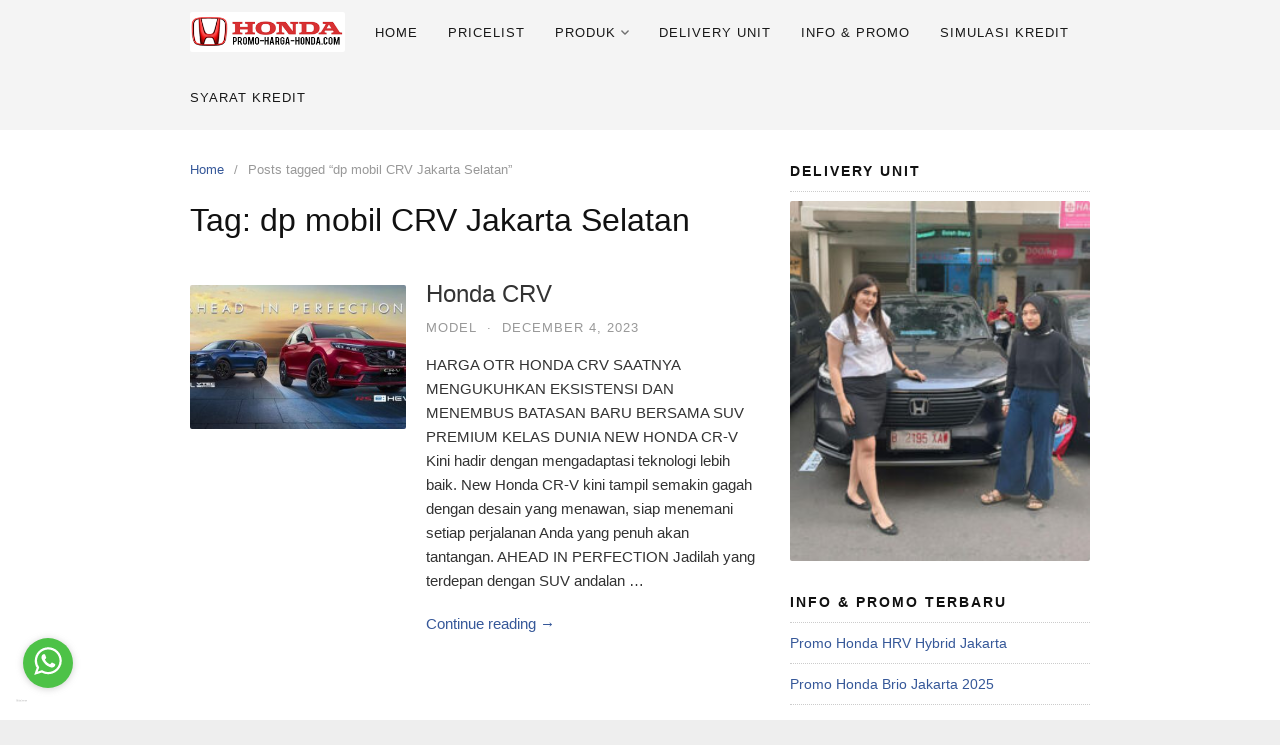

--- FILE ---
content_type: text/html; charset=UTF-8
request_url: https://promo-harga-honda.com/tag/dp-mobil-crv-jakarta-selatan/
body_size: 10177
content:
<!DOCTYPE html>
<html lang="en-US"
	prefix="og: https://ogp.me/ns#" >
<head>
<meta charset="UTF-8">
<meta name="viewport" content="width=device-width,initial-scale=1,minimum-scale=1.0">
<title>dp mobil CRV Jakarta Selatan - Harga Mobil Honda 2025, Kredit Mobil Honda 2025, Dealer Honda Jakarta, Honda Tebet</title>

		<!-- All in One SEO 4.1.2.3 -->
		<meta name="google-site-verification" content="WN1UZiT3j94vfUG3pMijoOoj6DlBpQTOzeEy8W0svAk" />
		<meta name="msvalidate.01" content="A214D68C457495FBFA9298E75F4A4762" />
		<link rel="canonical" href="https://promo-harga-honda.com/tag/dp-mobil-crv-jakarta-selatan/" />
		<script type="application/ld+json" class="aioseo-schema">
			{"@context":"https:\/\/schema.org","@graph":[{"@type":"WebSite","@id":"https:\/\/promo-harga-honda.com\/#website","url":"https:\/\/promo-harga-honda.com\/","name":"Harga Mobil Honda 2025, Kredit Mobil Honda 2025, Dealer Honda Jakarta, Honda Tebet","description":"Dapatkan Special Promo Awal Tahun 2025, Beli Mobil Honda nya Bersama Dela Hanya Di Honda tebet,","publisher":{"@id":"https:\/\/promo-harga-honda.com\/#organization"}},{"@type":"Organization","@id":"https:\/\/promo-harga-honda.com\/#organization","name":"Promo Honda Tebet, Dealer Mobil Honda Jakarta Selatan. Cash & Kredit Honda","url":"https:\/\/promo-harga-honda.com\/"},{"@type":"BreadcrumbList","@id":"https:\/\/promo-harga-honda.com\/tag\/dp-mobil-crv-jakarta-selatan\/#breadcrumblist","itemListElement":[{"@type":"ListItem","@id":"https:\/\/promo-harga-honda.com\/#listItem","position":"1","item":{"@type":"WebPage","@id":"https:\/\/promo-harga-honda.com\/","name":"Home","description":"Previous Next PROMO HARGA HONDA BEST DEAL 2025 JAKARTA Spesial Promo 2025 untuk Anda pengunjung website ini. Dapatkan Harga kredit mobil Honda terbaru, detail spesifikasi, info test drive dan paket kredit menarik untuk anda.Beragam Diskon Menarik Spesial Mobil Honda di Dealer Resmi Mobil Honda Jakarta bersama sales DELA. Melayani Cover Area Jakarta, Bogor, Depok, Tangerang \u2026","url":"https:\/\/promo-harga-honda.com\/"},"nextItem":"https:\/\/promo-harga-honda.com\/tag\/dp-mobil-crv-jakarta-selatan\/#listItem"},{"@type":"ListItem","@id":"https:\/\/promo-harga-honda.com\/tag\/dp-mobil-crv-jakarta-selatan\/#listItem","position":"2","item":{"@type":"WebPage","@id":"https:\/\/promo-harga-honda.com\/tag\/dp-mobil-crv-jakarta-selatan\/","name":"dp mobil CRV Jakarta Selatan","url":"https:\/\/promo-harga-honda.com\/tag\/dp-mobil-crv-jakarta-selatan\/"},"previousItem":"https:\/\/promo-harga-honda.com\/#listItem"}]},{"@type":"CollectionPage","@id":"https:\/\/promo-harga-honda.com\/tag\/dp-mobil-crv-jakarta-selatan\/#collectionpage","url":"https:\/\/promo-harga-honda.com\/tag\/dp-mobil-crv-jakarta-selatan\/","name":"dp mobil CRV Jakarta Selatan - Harga Mobil Honda 2025, Kredit Mobil Honda 2025, Dealer Honda Jakarta, Honda Tebet","inLanguage":"en-US","isPartOf":{"@id":"https:\/\/promo-harga-honda.com\/#website"},"breadcrumb":{"@id":"https:\/\/promo-harga-honda.com\/tag\/dp-mobil-crv-jakarta-selatan\/#breadcrumblist"}}]}
		</script>
		<!-- All in One SEO -->

<meta property="og:type" content="website"/>
<meta property="og:site_name" content="Harga Mobil Honda 2025, Kredit Mobil Honda 2025, Dealer Honda Jakarta, Honda Tebet"/>
<link rel="alternate" type="application/rss+xml" title="Harga Mobil Honda 2025, Kredit Mobil Honda 2025, Dealer Honda Jakarta, Honda Tebet &raquo; Feed" href="https://promo-harga-honda.com/feed/" />
<link rel="alternate" type="application/rss+xml" title="Harga Mobil Honda 2025, Kredit Mobil Honda 2025, Dealer Honda Jakarta, Honda Tebet &raquo; Comments Feed" href="https://promo-harga-honda.com/comments/feed/" />
<link rel="alternate" type="application/rss+xml" title="Harga Mobil Honda 2025, Kredit Mobil Honda 2025, Dealer Honda Jakarta, Honda Tebet &raquo; dp mobil CRV Jakarta Selatan Tag Feed" href="https://promo-harga-honda.com/tag/dp-mobil-crv-jakarta-selatan/feed/" />
		<!-- This site uses the Google Analytics by MonsterInsights plugin v7.18.0 - Using Analytics tracking - https://www.monsterinsights.com/ -->
		<!-- Note: MonsterInsights is not currently configured on this site. The site owner needs to authenticate with Google Analytics in the MonsterInsights settings panel. -->
					<!-- No UA code set -->
				<!-- / Google Analytics by MonsterInsights -->
		<link rel='stylesheet' id='wp-block-library-css' href='https://promo-harga-honda.com/wp-includes/css/dist/block-library/style.min.css?ver=6.4.7' type='text/css' media='all' />
<style id='classic-theme-styles-inline-css' type='text/css'>
/*! This file is auto-generated */
.wp-block-button__link{color:#fff;background-color:#32373c;border-radius:9999px;box-shadow:none;text-decoration:none;padding:calc(.667em + 2px) calc(1.333em + 2px);font-size:1.125em}.wp-block-file__button{background:#32373c;color:#fff;text-decoration:none}
</style>
<style id='global-styles-inline-css' type='text/css'>
body{--wp--preset--color--black: #000000;--wp--preset--color--cyan-bluish-gray: #abb8c3;--wp--preset--color--white: #ffffff;--wp--preset--color--pale-pink: #f78da7;--wp--preset--color--vivid-red: #cf2e2e;--wp--preset--color--luminous-vivid-orange: #ff6900;--wp--preset--color--luminous-vivid-amber: #fcb900;--wp--preset--color--light-green-cyan: #7bdcb5;--wp--preset--color--vivid-green-cyan: #00d084;--wp--preset--color--pale-cyan-blue: #8ed1fc;--wp--preset--color--vivid-cyan-blue: #0693e3;--wp--preset--color--vivid-purple: #9b51e0;--wp--preset--gradient--vivid-cyan-blue-to-vivid-purple: linear-gradient(135deg,rgba(6,147,227,1) 0%,rgb(155,81,224) 100%);--wp--preset--gradient--light-green-cyan-to-vivid-green-cyan: linear-gradient(135deg,rgb(122,220,180) 0%,rgb(0,208,130) 100%);--wp--preset--gradient--luminous-vivid-amber-to-luminous-vivid-orange: linear-gradient(135deg,rgba(252,185,0,1) 0%,rgba(255,105,0,1) 100%);--wp--preset--gradient--luminous-vivid-orange-to-vivid-red: linear-gradient(135deg,rgba(255,105,0,1) 0%,rgb(207,46,46) 100%);--wp--preset--gradient--very-light-gray-to-cyan-bluish-gray: linear-gradient(135deg,rgb(238,238,238) 0%,rgb(169,184,195) 100%);--wp--preset--gradient--cool-to-warm-spectrum: linear-gradient(135deg,rgb(74,234,220) 0%,rgb(151,120,209) 20%,rgb(207,42,186) 40%,rgb(238,44,130) 60%,rgb(251,105,98) 80%,rgb(254,248,76) 100%);--wp--preset--gradient--blush-light-purple: linear-gradient(135deg,rgb(255,206,236) 0%,rgb(152,150,240) 100%);--wp--preset--gradient--blush-bordeaux: linear-gradient(135deg,rgb(254,205,165) 0%,rgb(254,45,45) 50%,rgb(107,0,62) 100%);--wp--preset--gradient--luminous-dusk: linear-gradient(135deg,rgb(255,203,112) 0%,rgb(199,81,192) 50%,rgb(65,88,208) 100%);--wp--preset--gradient--pale-ocean: linear-gradient(135deg,rgb(255,245,203) 0%,rgb(182,227,212) 50%,rgb(51,167,181) 100%);--wp--preset--gradient--electric-grass: linear-gradient(135deg,rgb(202,248,128) 0%,rgb(113,206,126) 100%);--wp--preset--gradient--midnight: linear-gradient(135deg,rgb(2,3,129) 0%,rgb(40,116,252) 100%);--wp--preset--font-size--small: 13px;--wp--preset--font-size--medium: 20px;--wp--preset--font-size--large: 36px;--wp--preset--font-size--x-large: 42px;--wp--preset--spacing--20: 0.44rem;--wp--preset--spacing--30: 0.67rem;--wp--preset--spacing--40: 1rem;--wp--preset--spacing--50: 1.5rem;--wp--preset--spacing--60: 2.25rem;--wp--preset--spacing--70: 3.38rem;--wp--preset--spacing--80: 5.06rem;--wp--preset--shadow--natural: 6px 6px 9px rgba(0, 0, 0, 0.2);--wp--preset--shadow--deep: 12px 12px 50px rgba(0, 0, 0, 0.4);--wp--preset--shadow--sharp: 6px 6px 0px rgba(0, 0, 0, 0.2);--wp--preset--shadow--outlined: 6px 6px 0px -3px rgba(255, 255, 255, 1), 6px 6px rgba(0, 0, 0, 1);--wp--preset--shadow--crisp: 6px 6px 0px rgba(0, 0, 0, 1);}:where(.is-layout-flex){gap: 0.5em;}:where(.is-layout-grid){gap: 0.5em;}body .is-layout-flow > .alignleft{float: left;margin-inline-start: 0;margin-inline-end: 2em;}body .is-layout-flow > .alignright{float: right;margin-inline-start: 2em;margin-inline-end: 0;}body .is-layout-flow > .aligncenter{margin-left: auto !important;margin-right: auto !important;}body .is-layout-constrained > .alignleft{float: left;margin-inline-start: 0;margin-inline-end: 2em;}body .is-layout-constrained > .alignright{float: right;margin-inline-start: 2em;margin-inline-end: 0;}body .is-layout-constrained > .aligncenter{margin-left: auto !important;margin-right: auto !important;}body .is-layout-constrained > :where(:not(.alignleft):not(.alignright):not(.alignfull)){max-width: var(--wp--style--global--content-size);margin-left: auto !important;margin-right: auto !important;}body .is-layout-constrained > .alignwide{max-width: var(--wp--style--global--wide-size);}body .is-layout-flex{display: flex;}body .is-layout-flex{flex-wrap: wrap;align-items: center;}body .is-layout-flex > *{margin: 0;}body .is-layout-grid{display: grid;}body .is-layout-grid > *{margin: 0;}:where(.wp-block-columns.is-layout-flex){gap: 2em;}:where(.wp-block-columns.is-layout-grid){gap: 2em;}:where(.wp-block-post-template.is-layout-flex){gap: 1.25em;}:where(.wp-block-post-template.is-layout-grid){gap: 1.25em;}.has-black-color{color: var(--wp--preset--color--black) !important;}.has-cyan-bluish-gray-color{color: var(--wp--preset--color--cyan-bluish-gray) !important;}.has-white-color{color: var(--wp--preset--color--white) !important;}.has-pale-pink-color{color: var(--wp--preset--color--pale-pink) !important;}.has-vivid-red-color{color: var(--wp--preset--color--vivid-red) !important;}.has-luminous-vivid-orange-color{color: var(--wp--preset--color--luminous-vivid-orange) !important;}.has-luminous-vivid-amber-color{color: var(--wp--preset--color--luminous-vivid-amber) !important;}.has-light-green-cyan-color{color: var(--wp--preset--color--light-green-cyan) !important;}.has-vivid-green-cyan-color{color: var(--wp--preset--color--vivid-green-cyan) !important;}.has-pale-cyan-blue-color{color: var(--wp--preset--color--pale-cyan-blue) !important;}.has-vivid-cyan-blue-color{color: var(--wp--preset--color--vivid-cyan-blue) !important;}.has-vivid-purple-color{color: var(--wp--preset--color--vivid-purple) !important;}.has-black-background-color{background-color: var(--wp--preset--color--black) !important;}.has-cyan-bluish-gray-background-color{background-color: var(--wp--preset--color--cyan-bluish-gray) !important;}.has-white-background-color{background-color: var(--wp--preset--color--white) !important;}.has-pale-pink-background-color{background-color: var(--wp--preset--color--pale-pink) !important;}.has-vivid-red-background-color{background-color: var(--wp--preset--color--vivid-red) !important;}.has-luminous-vivid-orange-background-color{background-color: var(--wp--preset--color--luminous-vivid-orange) !important;}.has-luminous-vivid-amber-background-color{background-color: var(--wp--preset--color--luminous-vivid-amber) !important;}.has-light-green-cyan-background-color{background-color: var(--wp--preset--color--light-green-cyan) !important;}.has-vivid-green-cyan-background-color{background-color: var(--wp--preset--color--vivid-green-cyan) !important;}.has-pale-cyan-blue-background-color{background-color: var(--wp--preset--color--pale-cyan-blue) !important;}.has-vivid-cyan-blue-background-color{background-color: var(--wp--preset--color--vivid-cyan-blue) !important;}.has-vivid-purple-background-color{background-color: var(--wp--preset--color--vivid-purple) !important;}.has-black-border-color{border-color: var(--wp--preset--color--black) !important;}.has-cyan-bluish-gray-border-color{border-color: var(--wp--preset--color--cyan-bluish-gray) !important;}.has-white-border-color{border-color: var(--wp--preset--color--white) !important;}.has-pale-pink-border-color{border-color: var(--wp--preset--color--pale-pink) !important;}.has-vivid-red-border-color{border-color: var(--wp--preset--color--vivid-red) !important;}.has-luminous-vivid-orange-border-color{border-color: var(--wp--preset--color--luminous-vivid-orange) !important;}.has-luminous-vivid-amber-border-color{border-color: var(--wp--preset--color--luminous-vivid-amber) !important;}.has-light-green-cyan-border-color{border-color: var(--wp--preset--color--light-green-cyan) !important;}.has-vivid-green-cyan-border-color{border-color: var(--wp--preset--color--vivid-green-cyan) !important;}.has-pale-cyan-blue-border-color{border-color: var(--wp--preset--color--pale-cyan-blue) !important;}.has-vivid-cyan-blue-border-color{border-color: var(--wp--preset--color--vivid-cyan-blue) !important;}.has-vivid-purple-border-color{border-color: var(--wp--preset--color--vivid-purple) !important;}.has-vivid-cyan-blue-to-vivid-purple-gradient-background{background: var(--wp--preset--gradient--vivid-cyan-blue-to-vivid-purple) !important;}.has-light-green-cyan-to-vivid-green-cyan-gradient-background{background: var(--wp--preset--gradient--light-green-cyan-to-vivid-green-cyan) !important;}.has-luminous-vivid-amber-to-luminous-vivid-orange-gradient-background{background: var(--wp--preset--gradient--luminous-vivid-amber-to-luminous-vivid-orange) !important;}.has-luminous-vivid-orange-to-vivid-red-gradient-background{background: var(--wp--preset--gradient--luminous-vivid-orange-to-vivid-red) !important;}.has-very-light-gray-to-cyan-bluish-gray-gradient-background{background: var(--wp--preset--gradient--very-light-gray-to-cyan-bluish-gray) !important;}.has-cool-to-warm-spectrum-gradient-background{background: var(--wp--preset--gradient--cool-to-warm-spectrum) !important;}.has-blush-light-purple-gradient-background{background: var(--wp--preset--gradient--blush-light-purple) !important;}.has-blush-bordeaux-gradient-background{background: var(--wp--preset--gradient--blush-bordeaux) !important;}.has-luminous-dusk-gradient-background{background: var(--wp--preset--gradient--luminous-dusk) !important;}.has-pale-ocean-gradient-background{background: var(--wp--preset--gradient--pale-ocean) !important;}.has-electric-grass-gradient-background{background: var(--wp--preset--gradient--electric-grass) !important;}.has-midnight-gradient-background{background: var(--wp--preset--gradient--midnight) !important;}.has-small-font-size{font-size: var(--wp--preset--font-size--small) !important;}.has-medium-font-size{font-size: var(--wp--preset--font-size--medium) !important;}.has-large-font-size{font-size: var(--wp--preset--font-size--large) !important;}.has-x-large-font-size{font-size: var(--wp--preset--font-size--x-large) !important;}
.wp-block-navigation a:where(:not(.wp-element-button)){color: inherit;}
:where(.wp-block-post-template.is-layout-flex){gap: 1.25em;}:where(.wp-block-post-template.is-layout-grid){gap: 1.25em;}
:where(.wp-block-columns.is-layout-flex){gap: 2em;}:where(.wp-block-columns.is-layout-grid){gap: 2em;}
.wp-block-pullquote{font-size: 1.5em;line-height: 1.6;}
</style>
<link rel='stylesheet' id='recent-posts-widget-with-thumbnails-public-style-css' href='https://promo-harga-honda.com/wp-content/plugins/recent-posts-widget-with-thumbnails/public.css?ver=7.1.1' type='text/css' media='all' />
<link rel='stylesheet' id='landingpress-css' href='https://promo-harga-honda.com/wp-content/themes/landingpress-wp/style.css?ver=3.4.2' type='text/css' media='all' />

<!-- Call Now Button 0.4.0 by Jerry Rietveld (callnowbutton.com) -->
<style>#callnowbutton {display:none;} @media screen and (max-width:650px){#callnowbutton {display:block; position:fixed; text-decoration:none; z-index:2147483647;width:65px; height:65px; border-radius:50%; box-shadow: 0 3px 6px rgba(0, 0, 0, 0.3);transform: scale(0.7);bottom:15px; right:20px;background:url([data-uri]) center/45px 45px no-repeat #1e73be;}}#callnowbutton span{display:none;}</style>
<!-- Global site tag (gtag.js) - Google Ads: 696546384 -->
<script async src="https://www.googletagmanager.com/gtag/js?id=AW-696546384"></script>
<script>
  window.dataLayer = window.dataLayer || [];
  function gtag(){dataLayer.push(arguments);}
  gtag('js', new Date());

  gtag('config', 'AW-696546384');
</script>
<script>
    window.addEventListener('DOMContentLoaded', function(event){
    document.querySelectorAll("a[href*='whatsapp']").forEach(function(e) {
        e.addEventListener('click', function(e) {
            gtag('event', 'conversion', {'send_to': 'AW-696546384/-C9rCO7ixLMCENDokcwC'});
        });
    });
});   
</script>
<script>
    window.addEventListener('DOMContentLoaded', function(event){
    document.querySelectorAll("a[href*='wa.me']").forEach(function(e) {
        e.addEventListener('click', function(e) {
            gtag('event', 'conversion', {'send_to': 'AW-696546384/-C9rCO7ixLMCENDokcwC'});
        });
    });
});   
</script>
<script>
    window.addEventListener('DOMContentLoaded', function(event){
    setTimeout(function(){
    document.querySelectorAll(".q8c6tt-2.dJvETY").forEach(function(e) {
        e.addEventListener('click', function(e) {
            gtag('event', 'conversion', {'send_to': 'AW-696546384/-C9rCO7ixLMCENDokcwC'});
        });
    });
     }, 3000);
});   
</script>
<!-- Google Tag Manager -->
<script>(function(w,d,s,l,i){w[l]=w[l]||[];w[l].push({'gtm.start':
new Date().getTime(),event:'gtm.js'});var f=d.getElementsByTagName(s)[0],
j=d.createElement(s),dl=l!='dataLayer'?'&l='+l:'';j.async=true;j.src=
'https://www.googletagmanager.com/gtm.js?id='+i+dl;f.parentNode.insertBefore(j,f);
})(window,document,'script','dataLayer','GTM-TTMGMWZ');</script>
<!-- End Google Tag Manager --><style type="text/css">
svg { width: 1em; height: 1em; fill: currentColor; display: inline-block; vertical-align: middle; margin-top: -2px; }  @media (max-width: 500px) { .site-header { display: none !important; } } .site-branding { background-color: #ffffff }.main-navigation, .main-navigation ul ul { background-color: #f4f4f4 }.main-navigation li a, .main-navigation li a:visited, .menu-toggle, a.menu-minicart { color: #191919 } .menu-bar { background : #191919 } .main-navigation li a:hover, a.menu-minicart:hover { color: #212121 }.main-navigation li a { font-weight: normal; }.main-navigation li a { text-transform: uppercase; } @media (max-width: 768px) { .main-navigation .header-menu-container { background-color: #f9f9f9 } } @media (max-width: 768px) { .main-navigation li a, .main-navigation li a:visited { color: #0f0f0f !important; } } @media (max-width: 768px) { .main-navigation li a:hover, a.menu-minicart:hover { color: #333333 !important; } }.site-footer .container { background-color: #b72a2a } .site-footer-widgets { border-radius: 0; } .site-inner { border-bottom-right-radius: 0; border-bottom-left-radius: 0; }.site-footer { color: #ffffff }.site-footer a, .site-footer a:visited { color: #f9f9f9 }.entry-blog .entry-content { font-size: 15px }
</style>
<link rel="icon" href="https://promo-harga-honda.com/wp-content/uploads/2020/03/icon-150x150.png" sizes="32x32" />
<link rel="icon" href="https://promo-harga-honda.com/wp-content/uploads/2020/03/icon.png" sizes="192x192" />
<link rel="apple-touch-icon" href="https://promo-harga-honda.com/wp-content/uploads/2020/03/icon.png" />
<meta name="msapplication-TileImage" content="https://promo-harga-honda.com/wp-content/uploads/2020/03/icon.png" />
</head>
<body class="archive tag tag-dp-mobil-crv-jakarta-selatan tag-345 page-landingpress-full-hf header-inactive header-menu-active header-menu-sticky header-menu-after footer-active elementor-default elementor-kit-9">
<a class="skip-link screen-reader-text" href="#content">Skip to content</a>
<div class="site-canvas">
<div id="page" class="site-container">
<div class="site-inner">
			<nav id="site-navigation" class="main-navigation  main-navigation-logo-yes main-navigation-cart-no">
	<div class="container">
		<div class="menu-overlay"></div>
		<button class="menu-toggle" aria-controls="header-menu" aria-expanded="false"><span class="menu-toggle-text">MENU</span><span class="menu-icon"><svg xmlns="http://www.w3.org/2000/svg" viewBox="0 0 448 512"><path d="M16 132h416c8.837 0 16-7.163 16-16V76c0-8.837-7.163-16-16-16H16C7.163 60 0 67.163 0 76v40c0 8.837 7.163 16 16 16zm0 160h416c8.837 0 16-7.163 16-16v-40c0-8.837-7.163-16-16-16H16c-8.837 0-16 7.163-16 16v40c0 8.837 7.163 16 16 16zm0 160h416c8.837 0 16-7.163 16-16v-40c0-8.837-7.163-16-16-16H16c-8.837 0-16 7.163-16 16v40c0 8.837 7.163 16 16 16z"/></svg></span></button>
					<a class="menu-logo" href="https://promo-harga-honda.com/" rel="home">
				<img src="https://promo-harga-honda.com/wp-content/uploads/2023/12/header-promo-harga-honda.png" alt="Harga Mobil Honda 2025, Kredit Mobil Honda 2025, Dealer Honda Jakarta, Honda Tebet" />
			</a>
						<div class="header-menu-container"><ul id="header-menu" class="header-menu menu nav-menu clearfix"><li id="menu-item-337" class="menu-item menu-item-type-custom menu-item-object-custom menu-item-home menu-item-337"><a href="https://promo-harga-honda.com/">HOME</a></li>
<li id="menu-item-339" class="menu-item menu-item-type-post_type menu-item-object-page menu-item-339"><a href="https://promo-harga-honda.com/pricelist/">PRICELIST</a></li>
<li id="menu-item-344" class="menu-item menu-item-type-custom menu-item-object-custom menu-item-has-children menu-item-344"><a href="#">PRODUK</a>
<ul class="sub-menu">
	<li id="menu-item-1104" class="menu-item menu-item-type-post_type menu-item-object-post menu-item-1104"><a href="https://promo-harga-honda.com/honda-e-n1/">Honda e-N1</a></li>
	<li id="menu-item-925" class="menu-item menu-item-type-post_type menu-item-object-post menu-item-925"><a href="https://promo-harga-honda.com/honda-brio/">Honda Brio</a></li>
	<li id="menu-item-922" class="menu-item menu-item-type-post_type menu-item-object-post menu-item-922"><a href="https://promo-harga-honda.com/honda-mobilio/">Honda Mobilio</a></li>
	<li id="menu-item-916" class="menu-item menu-item-type-post_type menu-item-object-post menu-item-916"><a href="https://promo-harga-honda.com/honda-hrv/">Honda HRV</a></li>
	<li id="menu-item-917" class="menu-item menu-item-type-post_type menu-item-object-post menu-item-917"><a href="https://promo-harga-honda.com/honda-brv/">Honda BRV</a></li>
	<li id="menu-item-918" class="menu-item menu-item-type-post_type menu-item-object-post menu-item-918"><a href="https://promo-harga-honda.com/honda-crv/">Honda CRV</a></li>
	<li id="menu-item-919" class="menu-item menu-item-type-post_type menu-item-object-post menu-item-919"><a href="https://promo-harga-honda.com/honda-wrv/">Honda WRV</a></li>
	<li id="menu-item-920" class="menu-item menu-item-type-post_type menu-item-object-post menu-item-920"><a href="https://promo-harga-honda.com/honda-city/">Honda City</a></li>
	<li id="menu-item-924" class="menu-item menu-item-type-post_type menu-item-object-post menu-item-924"><a href="https://promo-harga-honda.com/honda-city-hatchback/">Honda City Hatchback</a></li>
	<li id="menu-item-915" class="menu-item menu-item-type-post_type menu-item-object-post menu-item-915"><a href="https://promo-harga-honda.com/honda-civic-rs/">Honda Civic RS</a></li>
	<li id="menu-item-921" class="menu-item menu-item-type-post_type menu-item-object-post menu-item-921"><a href="https://promo-harga-honda.com/honda-civic-type-r/">Honda Civic type R</a></li>
	<li id="menu-item-923" class="menu-item menu-item-type-post_type menu-item-object-post menu-item-923"><a href="https://promo-harga-honda.com/honda-accord/">Honda Accord</a></li>
</ul>
</li>
<li id="menu-item-338" class="menu-item menu-item-type-post_type menu-item-object-page menu-item-338"><a href="https://promo-harga-honda.com/delivery-unit/">DELIVERY UNIT</a></li>
<li id="menu-item-343" class="menu-item menu-item-type-taxonomy menu-item-object-category menu-item-343"><a href="https://promo-harga-honda.com/info/">INFO &#038; PROMO</a></li>
<li id="menu-item-341" class="menu-item menu-item-type-post_type menu-item-object-page menu-item-341"><a href="https://promo-harga-honda.com/simulasi-kredit/">SIMULASI KREDIT</a></li>
<li id="menu-item-342" class="menu-item menu-item-type-post_type menu-item-object-page menu-item-342"><a href="https://promo-harga-honda.com/syarat-kredit/">SYARAT KREDIT</a></li>
</ul></div>	</div>
</nav>
		<div id="content" class="site-content">
		<div class="container">
			<div id="primary" class="content-area">
	<main id="main" class="site-main">
	<nav class="breadcrumb clearfix"><ul><li><a href="https://promo-harga-honda.com">Home</a></li><li>Posts tagged &ldquo;dp mobil CRV Jakarta Selatan&rdquo;</li></ul></nav>
<header class="page-header"><h1 class="page-title">Tag: <span>dp mobil CRV Jakarta Selatan</span></h1></header><div class="blog-post-area"><article id="post-887" class="clearfix entry-blog blog-layout-thumb-medium-left post-887 post type-post status-publish format-standard has-post-thumbnail category-model tag-angsuran-mobil-crv-di-jakarta-selatan tag-angsuran-mobil-crv-jakarta-selatan tag-cicilan-crv-di-jakarta-selatan tag-cicilan-crv-jakarta-selatan tag-cicilan-honda-crv-di-jakarta-selatan tag-cicilan-honda-crv-jakarta-selatan tag-cicilan-mobil-crv-di-jakarta-selatan tag-cicilan-mobil-crv-jakarta-selatan tag-crv-jakarta-selatan tag-dp-honda-crv-di-jakarta-selatan tag-dp-honda-crv-jakarta-selatan tag-dp-mobil-crv-di-jakarta-selatan tag-dp-mobil-crv-jakarta-selatan tag-harga-crv-jakarta-selatan tag-harga-honda-crv-jakarta-selatan tag-harga-mobil-crv-jakarta-selatan tag-paket-kredit-crv tag-paket-kredit-crv-di-jakarta-selatan tag-paket-kredit-crv-jakarta-selatan tag-paket-kredit-mobil-crv-di-jakarta-selatan tag-paket-kredit-mobil-crv-jakarta-selatan tag-promo-crv-di-jakarta-selatan tag-promo-crv-jakarta-selatan tag-promo-honda-crv-di-jakarta-selatan tag-promo-honda-crv-jakarta-selatan tag-promo-mobil-crv-di-jakarta-selatan tag-promo-mobil-crv-jakarta-selatan entry">
	<div class="blog-section-image">
		<a href="https://promo-harga-honda.com/honda-crv/" class="entry-image-link"><img width="300" height="200" src="https://promo-harga-honda.com/wp-content/uploads/2023/12/CRV-300x200.jpg" class="entry-image" alt="Honda CRV" decoding="async" fetchpriority="high" /></a>	</div>
	<div class="blog-section-content">
		<header class="entry-header">
			<h2 class="entry-title"><a href="https://promo-harga-honda.com/honda-crv/" rel="bookmark">Honda CRV</a></h2><div class="entry-meta"><span class="cat-links"><a href="https://promo-harga-honda.com/model/" >Model</a></span><span class="meta-sep">&middot;</span><span class="time-link"><time class="entry-date published" datetime="2023-12-04T19:50:27+07:00">December 4, 2023</time><time class="updated" datetime="2025-06-18T17:29:59+07:00">June 18, 2025</time></span></div>		</header>
				<div class="entry-content">
			<p>HARGA OTR HONDA CRV SAATNYA MENGUKUHKAN EKSISTENSI DAN MENEMBUS BATASAN BARU BERSAMA SUV PREMIUM KELAS DUNIA NEW HONDA CR-V Kini hadir dengan mengadaptasi teknologi lebih baik. New Honda CR-V kini tampil semakin gagah dengan desain yang menawan, siap menemani setiap perjalanan Anda yang penuh akan tantangan. AHEAD IN PERFECTION Jadilah yang terdepan dengan SUV andalan &hellip;</p>
<p><a href="https://promo-harga-honda.com/honda-crv/" class="more-link">Continue reading &rarr;</a></p>		</div>
			</div>
</article>
</div>	</main>
</div>
<div id="secondary" class="widget-area">
	<div class="site-sidebar">
		<aside id="metaslider_widget-2" class="widget widget_metaslider_widget"><h3 class="widget-title">Delivery Unit</h3><div id="metaslider-id-330" style="width: 100%;" class="ml-slider-3-21-0 metaslider metaslider-flex metaslider-330 ml-slider nav-hidden">
    <div id="metaslider_container_330">
        <div id="metaslider_330">
            <ul aria-live="polite" class="slides">
                <li style="display: block; width: 100%;" class="slide-1012 ms-image"><img src="https://promo-harga-honda.com/wp-content/uploads/2025/03/promo-Honda-Tebet-13-250x300.jpg" height="300" width="250" alt="" class="slider-330 slide-1012" title="promo-Honda-Tebet-13" /></li>
                <li style="display: none; width: 100%;" class="slide-1198 ms-image"><img src="https://promo-harga-honda.com/wp-content/uploads/2025/06/deivery-07-250x300.jpg" height="300" width="250" alt="" class="slider-330 slide-1198" title="deivery-07" /></li>
                <li style="display: none; width: 100%;" class="slide-1199 ms-image"><img src="https://promo-harga-honda.com/wp-content/uploads/2025/06/deivery-06-250x300.jpg" height="300" width="250" alt="" class="slider-330 slide-1199" title="deivery-06" /></li>
                <li style="display: none; width: 100%;" class="slide-1200 ms-image"><img src="https://promo-harga-honda.com/wp-content/uploads/2025/06/deivery-05-250x300.jpg" height="300" width="250" alt="" class="slider-330 slide-1200" title="deivery-05" /></li>
                <li style="display: none; width: 100%;" class="slide-1201 ms-image"><img src="https://promo-harga-honda.com/wp-content/uploads/2025/06/deivery-04-250x300.jpg" height="300" width="250" alt="" class="slider-330 slide-1201" title="deivery-04" /></li>
                <li style="display: none; width: 100%;" class="slide-1202 ms-image"><img src="https://promo-harga-honda.com/wp-content/uploads/2025/06/deivery-03-250x300.jpg" height="300" width="250" alt="" class="slider-330 slide-1202" title="deivery-03" /></li>
                <li style="display: none; width: 100%;" class="slide-1203 ms-image"><img src="https://promo-harga-honda.com/wp-content/uploads/2025/06/deivery-02-250x300.jpg" height="300" width="250" alt="" class="slider-330 slide-1203" title="deivery-02" /></li>
                <li style="display: none; width: 100%;" class="slide-1204 ms-image"><img src="https://promo-harga-honda.com/wp-content/uploads/2025/06/deivery-01-250x300.jpg" height="300" width="250" alt="" class="slider-330 slide-1204" title="deivery-01" /></li>
            </ul>
        </div>
        
    </div>
</div></aside>
		<aside id="recent-posts-2" class="widget widget_recent_entries">
		<h3 class="widget-title">INFO &#038; PROMO TERBARU</h3>
		<ul>
											<li>
					<a href="https://promo-harga-honda.com/promo-honda-hrv-hybrid-jakarta/">Promo Honda HRV Hybrid Jakarta</a>
									</li>
											<li>
					<a href="https://promo-harga-honda.com/promo-honda-brio-jakarta-2025/">Promo Honda Brio Jakarta 2025</a>
									</li>
											<li>
					<a href="https://promo-harga-honda.com/promo-honda-hrv-jakarta-2025/">Promo Honda HRV Jakarta 2025</a>
									</li>
											<li>
					<a href="https://promo-harga-honda.com/promo-honda-wrv-jakarta-2025/">Promo Honda WRV Jakarta 2025</a>
									</li>
											<li>
					<a href="https://promo-harga-honda.com/honda-e-n1/">Honda e-N1</a>
									</li>
					</ul>

		</aside><aside id="classictextwidget-2" class="widget classic-textwidget custom-classic-textwidget"><h3 class="widget-title">SIMULASI KREDIT</h3>			<div class="classic-text-widget"><p style="text-align: center;">klik tombol dibawah ini</p>
<p style="text-align: center;"><a href="https://api.whatsapp.com/send?phone=62811805236&text=Halo%20,%20Marketing%20HONDA,%20Saya%20ingin%20mengajukan%20permintaan%20simulasi%20kredit%20dengan%20detail%20seperti%20berikut,%20%0ANama%20:%20...%0ANo%20HP%20:%20...%0AKTP%20Daerah%20Mana%20:%20...%0AUnit%20Mobil%20:%20...%0AUang%20Muka%20:%20Rp%20...%20%0ALama%20Angsuran%20:%20...%20Tahun%0ATerima%20kasih
 "><img class="aligncenter wp-image-328 " src="https://promo-harga-honda.com/wp-content/uploads/2021/07/Simulasi-Kredit-Mobil-300x60.png" alt="" width="200" height="40" /></a></p>
<p style="text-align: center;">Tekan Tombol Simulasi Kredit Di Atas Untuk Langsung Obrolan Simulasi Kredit Melalui WA (Klik dari HP)</p></div>
		</aside><aside id="wp_statsmechanic-2" class="widget widget_wp_statsmechanic"><h3 class="widget-title">Statistik Pengunjung</h3><link rel='stylesheet' type='text/css' href='https://promo-harga-honda.com/wp-content/plugins/mechanic-visitor-counter/styles/css/default.css' /><div id='mvcwid' style='font-size:2; text-align:;color:;'>
	<div id="mvccount"><img src='https://promo-harga-honda.com/wp-content/plugins/mechanic-visitor-counter/styles/image/web/5.gif' alt='5'><img src='https://promo-harga-honda.com/wp-content/plugins/mechanic-visitor-counter/styles/image/web/2.gif' alt='2'><img src='https://promo-harga-honda.com/wp-content/plugins/mechanic-visitor-counter/styles/image/web/2.gif' alt='2'><img src='https://promo-harga-honda.com/wp-content/plugins/mechanic-visitor-counter/styles/image/web/8.gif' alt='8'><img src='https://promo-harga-honda.com/wp-content/plugins/mechanic-visitor-counter/styles/image/web/3.gif' alt='3'></div>
	<div id="mvctable">
        	<table width='100%'>
                        <tr><td style='font-size:2; text-align:;color:;'><img src='https://promo-harga-honda.com/wp-content/plugins/mechanic-visitor-counter/counter/mvcvisit.png'> Visit Today : 55</td></tr>
                                    <tr><td style='font-size:2; text-align:;color:;'><img src='https://promo-harga-honda.com/wp-content/plugins/mechanic-visitor-counter/counter/mvcyesterday.png'> Visit Yesterday : 57</td></tr>
                                    			            <tr><td style='font-size:2; text-align:;color:;'><img src='https://promo-harga-honda.com/wp-content/plugins/mechanic-visitor-counter/counter/mvctotal.png'> Total Visit : 52283</td></tr>
                                    <tr><td style='font-size:2; text-align:;color:;'><img src='https://promo-harga-honda.com/wp-content/plugins/mechanic-visitor-counter/counter/mvctoday.png'> Hits Today : 115</td></tr>
                                                <tr><td style='font-size:2; text-align:;color:;'><img src='https://promo-harga-honda.com/wp-content/plugins/mechanic-visitor-counter/counter/mvconline.png'> Who's Online : 2</td></tr>
                        </table>
    	</div>
        		       
 </div> 
            </aside>	</div>
</div>
					</div>
	</div>
										<div id="footer-widgets" class="site-footer-widgets">
					<div class="container">
						<div class="footer-col">
							<aside id="classictextwidget-3" class="footer-widget widget classic-textwidget custom-classic-textwidget"><h3 class="widget-title">MAPS</h3>			<div class="classic-text-widget"><iframe src="https://www.google.com/maps/embed?pb=!1m18!1m12!1m3!1d507671.7953151598!2d106.23530228906252!3d-6.239212300000001!2m3!1f0!2f0!3f0!3m2!1i1024!2i768!4f13.1!3m3!1m2!1s0x2e69f3fce5d37ba9%3A0x7464d54c085b54f1!2sDealer%20Honda%20Tebet!5e0!3m2!1sid!2sid!4v1701691491355!5m2!1sid!2sid" width="100%" height="250" style="border:0;" allowfullscreen="" loading="lazy" referrerpolicy="no-referrer-when-downgrade"></iframe></div>
		</aside>						</div>
						<div class="footer-col">
							<aside id="recent-posts-widget-with-thumbnails-2" class="footer-widget widget recent-posts-widget-with-thumbnails">
<div id="rpwwt-recent-posts-widget-with-thumbnails-2" class="rpwwt-widget">
<h3 class="widget-title">INFO &#038; PROMO</h3>
	<ul>
		<li><a href="https://promo-harga-honda.com/promo-honda-hrv-hybrid-jakarta/"><img width="55" height="55" src="https://promo-harga-honda.com/wp-content/uploads/2025/06/BANNER-hrv-juni-25-150x150.jpg" class="attachment-55x55 size-55x55 wp-post-image" alt="" decoding="async" loading="lazy" /><span class="rpwwt-post-title">Promo Honda HRV Hybrid Jakarta</span></a><div class="rpwwt-post-date">June 18, 2025</div></li>
		<li><a href="https://promo-harga-honda.com/promo-honda-brio-jakarta-2025/"><img width="55" height="55" src="https://promo-harga-honda.com/wp-content/uploads/2025/06/BANNER-BRIO-juni-25-150x150.jpg" class="attachment-55x55 size-55x55 wp-post-image" alt="" decoding="async" loading="lazy" /><span class="rpwwt-post-title">Promo Honda Brio Jakarta 2025</span></a><div class="rpwwt-post-date">May 3, 2025</div></li>
		<li><a href="https://promo-harga-honda.com/promo-honda-hrv-jakarta-2025/"><img width="55" height="55" src="https://promo-harga-honda.com/wp-content/uploads/2025/05/BANNER-HRV-150x150.jpg" class="attachment-55x55 size-55x55 wp-post-image" alt="" decoding="async" loading="lazy" /><span class="rpwwt-post-title">Promo Honda HRV Jakarta 2025</span></a><div class="rpwwt-post-date">May 3, 2025</div></li>
	</ul>
</div><!-- .rpwwt-widget -->
</aside>						</div>
						<div class="footer-col">
							<aside id="wp_statsmechanic-3" class="footer-widget widget widget_wp_statsmechanic"><h3 class="widget-title">STATISTIK PENGUNJUNG</h3><link rel='stylesheet' type='text/css' href='https://promo-harga-honda.com/wp-content/plugins/mechanic-visitor-counter/styles/css/default.css' /><div id='mvcwid' style='font-size:2; text-align:;color:;'>
	<div id="mvccount"><img src='https://promo-harga-honda.com/wp-content/plugins/mechanic-visitor-counter/styles/image/web/0.gif' alt='0'><img src='https://promo-harga-honda.com/wp-content/plugins/mechanic-visitor-counter/styles/image/web/0.gif' alt='0'><img src='https://promo-harga-honda.com/wp-content/plugins/mechanic-visitor-counter/styles/image/web/5.gif' alt='5'><img src='https://promo-harga-honda.com/wp-content/plugins/mechanic-visitor-counter/styles/image/web/3.gif' alt='3'><img src='https://promo-harga-honda.com/wp-content/plugins/mechanic-visitor-counter/styles/image/web/3.gif' alt='3'><img src='https://promo-harga-honda.com/wp-content/plugins/mechanic-visitor-counter/styles/image/web/9.gif' alt='9'><img src='https://promo-harga-honda.com/wp-content/plugins/mechanic-visitor-counter/styles/image/web/4.gif' alt='4'></div>
	<div id="mvctable">
        	<table width='100%'>
                        <tr><td style='font-size:2; text-align:;color:;'><img src='https://promo-harga-honda.com/wp-content/plugins/mechanic-visitor-counter/counter/mvcvisit.png'> Visit Today : 55</td></tr>
                                    <tr><td style='font-size:2; text-align:;color:;'><img src='https://promo-harga-honda.com/wp-content/plugins/mechanic-visitor-counter/counter/mvcyesterday.png'> Visit Yesterday : 57</td></tr>
                                    			            <tr><td style='font-size:2; text-align:;color:;'><img src='https://promo-harga-honda.com/wp-content/plugins/mechanic-visitor-counter/counter/mvctotal.png'> Total Visit : 53394</td></tr>
                                    <tr><td style='font-size:2; text-align:;color:;'><img src='https://promo-harga-honda.com/wp-content/plugins/mechanic-visitor-counter/counter/mvctoday.png'> Hits Today : 116</td></tr>
                                                <tr><td style='font-size:2; text-align:;color:;'><img src='https://promo-harga-honda.com/wp-content/plugins/mechanic-visitor-counter/counter/mvconline.png'> Who's Online : 2</td></tr>
                        </table>
    	</div>
        		       
 </div> 
            </aside>						</div>
					</div>
				</div>
						</div>	<footer id="colophon" class="site-footer">
		<div class="container">
						<div class="site-info">
									Copyright &copy; 2026 Harga Mobil Honda 2025, Kredit Mobil Honda 2025, Dealer Honda Jakarta, Honda Tebet							</div>
		</div>
	</footer>
</div></div><a href="tel:0811805236" id="callnowbutton" ><span>Call Now Button</span></a><!-- Google Tag Manager (noscript) -->
<noscript><iframe src="https://www.googletagmanager.com/ns.html?id=GTM-TTMGMWZ"
height="0" width="0" style="display:none;visibility:hidden"></iframe></noscript>
<!-- End Google Tag Manager (noscript) --><!-- GetButton.io widget -->
<script type="text/javascript">
    (function () {
        var options = {
            whatsapp: "+62811805236", // WhatsApp number
            call_to_action: "Hubungi Kami :)", // Call to action
            position: "left", // Position may be 'right' or 'left'
        };
        var proto = document.location.protocol, host = "getbutton.io", url = proto + "//static." + host;
        var s = document.createElement('script'); s.type = 'text/javascript'; s.async = true; s.src = url + '/widget-send-button/js/init.js';
        s.onload = function () { WhWidgetSendButton.init(host, proto, options); };
        var x = document.getElementsByTagName('script')[0]; x.parentNode.insertBefore(s, x);
    })();
</script>
<!-- /GetButton.io widget --><div id="back-to-top"><svg xmlns="http://www.w3.org/2000/svg" viewBox="0 0 320 512"><path d="M177 159.7l136 136c9.4 9.4 9.4 24.6 0 33.9l-22.6 22.6c-9.4 9.4-24.6 9.4-33.9 0L160 255.9l-96.4 96.4c-9.4 9.4-24.6 9.4-33.9 0L7 329.7c-9.4-9.4-9.4-24.6 0-33.9l136-136c9.4-9.5 24.6-9.5 34-.1z"/></svg></div><link rel='stylesheet' id='metaslider-flex-slider-css' href='https://promo-harga-honda.com/wp-content/plugins/ml-slider/assets/sliders/flexslider/flexslider.css?ver=3.21.0' type='text/css' media='all' property='stylesheet' />
<link rel='stylesheet' id='metaslider-public-css' href='https://promo-harga-honda.com/wp-content/plugins/ml-slider/assets/metaslider/public.css?ver=3.21.0' type='text/css' media='all' property='stylesheet' />
<script type="text/javascript" src="https://promo-harga-honda.com/wp-includes/js/jquery/jquery.min.js?ver=3.7.1" id="jquery-core-js"></script>
<script type="text/javascript" src="https://promo-harga-honda.com/wp-includes/js/jquery/jquery-migrate.min.js?ver=3.4.1" id="jquery-migrate-js"></script>
<script type="text/javascript" src="https://promo-harga-honda.com/wp-content/plugins/ml-slider/assets/sliders/flexslider/jquery.flexslider.min.js?ver=3.21.0" id="metaslider-flex-slider-js"></script>
<script type="text/javascript" id="metaslider-flex-slider-js-after">
/* <![CDATA[ */
var metaslider_330 = function($) {$('#metaslider_330').addClass('flexslider');
            $('#metaslider_330').flexslider({ 
                slideshowSpeed:3000,
                animation:"fade",
                controlNav:false,
                directionNav:true,
                pauseOnHover:true,
                direction:"horizontal",
                reverse:false,
                animationSpeed:600,
                prevText:"Previous",
                nextText:"Next",
                fadeFirstSlide:false,
                slideshow:true
            });
            $(document).trigger('metaslider/initialized', '#metaslider_330');
        };
        var timer_metaslider_330 = function() {
            var slider = !window.jQuery ? window.setTimeout(timer_metaslider_330, 100) : !jQuery.isReady ? window.setTimeout(timer_metaslider_330, 1) : metaslider_330(window.jQuery);
        };
        timer_metaslider_330();
/* ]]> */
</script>
<script type="text/javascript" src="https://promo-harga-honda.com/wp-content/themes/landingpress-wp/assets/js/script.min.js?ver=3.4.2" id="landingpress-js"></script>
</body>
</html>


<!-- Page cached by LiteSpeed Cache 7.1 on 2026-01-18 12:41:14 -->

--- FILE ---
content_type: text/css
request_url: https://promo-harga-honda.com/wp-content/themes/landingpress-wp/style.css?ver=3.4.2
body_size: 11121
content:
/*
Theme Name: LandingPress WP
Theme URI: http://www.landingpress.net
Author: LandingPress Team
Author URI: http://www.landingpress.net
Description: WordPress Theme Idaman Pebisnis Online Indonesia
Version: 3.4.2
License: GNU General Public License v3
License URI: http://www.gnu.org/licenses/gpl-3.0.html
Tags: translation-ready,blog,e-commerce
Text Domain: landingpress-wp
*/
/*--------------------------------------------------------------
>>> TABLE OF CONTENTS:
----------------------------------------------------------------
1.0 Normalize
2.0 Typography
3.0 Layout
4.0 Header Menus
5.0 Footer Menus
6.0 Accessibility
7.0 Alignments
8.0 Clearings
9.0 Widgets
	9.1 Sidebar Widgets
	9.2 Footer Widgets
10.0 Content
	10.1 Posts and pages
	10.2 Asides
	10.3 Comments
11.0 Media
	11.1 Captions
	11.2 Galleries
12.0 Vendors
13.0 Plugins
	13.1 WooCommerce
	13.2 Page Builder
14.0 Responsive
--------------------------------------------------------------*/
/*--------------------------------------------------------------
1.0 Normalize
--------------------------------------------------------------*/
html {
	font-family:sans-serif;
	-webkit-text-size-adjust:100%;
	-ms-text-size-adjust:100%;
}
body {
	margin:0;
}
article, aside, details, figcaption, figure, footer, header, main, menu, nav, section, summary {
	display:block;
}
audio, canvas, progress, video {
	display:inline-block;
	vertical-align:baseline;
}
audio:not([controls]) {
	display:none;
	height:0;
}
[hidden], template {
	display:none;
}
a {
	background-color:transparent;
}
a:active, a:hover {
	outline:0;
}
abbr[title] {
	border-bottom:1px dotted;
}
b, strong {
	font-weight:bold;
}
dfn {
	font-style:italic;
}
h1 {
	margin:0.67em 0;
	font-size:2em;
}
mark {
	color:#000000;
	background:#ffff00;
}
small {
	font-size:80%;
}
sub, sup {
	position:relative;
	font-size:75%;
	line-height:0;
	vertical-align:baseline;
}
sup {
	top:-0.5em;
}
sub {
	bottom:-0.25em;
}
img {
	border:0;
}
figure {
	margin:1em 40px;
}
hr {
	box-sizing:content-box;
	height:0;
}
pre {
	overflow:auto;
}
code, kbd, pre, samp {
	font-family:monospace, monospace;
	font-size:1em;
}
button, input, optgroup, select, textarea {
	margin:0;
	color:inherit;
	font:inherit;
}
button {
	overflow:visible;
}
button, select {
	text-transform:none;
}
button, html input[type="button"], input[type="reset"], input[type="submit"] {
	cursor:pointer;
	-webkit-appearance:button;
}
button[disabled], html input[disabled] {
	cursor:default;
}
button::-moz-focus-inner, input::-moz-focus-inner {
	padding:0;
	border:0;
}
input {
	line-height:normal;
}
input[type="checkbox"], input[type="radio"] {
	box-sizing:border-box;
	padding:0;
}
input[type="number"]::-webkit-inner-spin-button, input[type="number"]::-webkit-outer-spin-button {
	height:auto;
}
input[type="search"] {
	-webkit-appearance:textfield;
}
input[type="search"]::-webkit-search-cancel-button, input[type="search"]::-webkit-search-decoration {
	-webkit-appearance:none;
}
fieldset {
	margin:0;
	padding:0;
	border:0;
}
legend {
	padding:0;
	border:0;
}
textarea {
	overflow:auto;
}
optgroup {
	font-weight:bold;
}
table {
	border-spacing:0;
	border-collapse:collapse;
}
td, th {
	padding:0;
}
/*--------------------------------------------------------------
2.0 Typography
--------------------------------------------------------------*/
html {
	box-sizing:border-box;
	-ms-word-wrap:break-word;
	word-wrap:break-word;
}
*, *:before, *:after {
	/* Inherit box-sizing to make it easier to change the property for components that leverage other behavior; see http://css-tricks.com/inheriting-box-sizing-probably-slightly-better-best-practice/ */
	box-sizing:inherit;
}
body {
	color:#333333;
	background:#eeeeee;
	/* Fallback for when there is no custom background color defined. */
	font-family:-apple-system,BlinkMacSystemFont,"Segoe UI",Roboto,Oxygen-Sans,Ubuntu,Cantarell,"Helvetica Neue",sans-serif;
	font-size:16px;
	line-height:1.6;
}
button, input, select, textarea {
	font-size:13px;
	line-height:1.6;
}
h1, h2, h3, h4, h5, h6 {
	color:#111111;
	font-weight:normal;
}
p {
	margin:0 0 1.25em;
}
a, a:visited {
	color:#365899;
	text-decoration:none;
}
a:hover {
	color:#365899;
	text-decoration:underline;
}
a:focus {
	outline:thin dotted;
}
a:hover, a:active {
	outline:0;
}
b, strong {
	font-weight:bold;
}
dfn, cite, em, i {
	font-style:italic;
}
blockquote {
	margin:0 0 20px;
	padding:20px 25px;
	border:1px dashed #dddddd;
}
blockquote > p:last-of-type {
	margin-bottom:0;
}
address {
	margin:0 0 1.5em;
}
pre {
	overflow:auto;
	max-width:100%;
	margin-bottom:1.6em;
	padding:1.6em;
	background:#eeeeee;
	font-family:"Courier 10 Pitch", Courier, monospace;
	font-size:15px;
	line-height:1.6;
}
code, kbd, tt, var {
	font-family:Monaco, Consolas, "Andale Mono", "DejaVu Sans Mono", monospace;
	font-size:15px;
}
abbr, acronym {
	border-bottom:1px dotted #666666;
	cursor:help;
}
mark, ins {
	background:#fff9c0;
	text-decoration:none;
}
small {
	font-size:75%;
}
big {
	font-size:125%;
}
blockquote:before, blockquote:after, q:before, q:after {
	content:"";
}
blockquote, q {
	quotes:"" "";
}
hr {
	height:1px;
	margin-bottom:1.5em;
	border-bottom:1px solid #dddddd;
	background:none;
}
ul, ol {
	margin:0 0 1.5em 0;
}
ul {
	list-style:disc;
}
ol {
	list-style:decimal;
}
li > ul, li > ol {
	margin-bottom:0;
	margin-left:1.5em;
}
dt {
	font-weight:bold;
}
dd {
	margin:0 1.5em 1.5em;
}
img {
	max-width:100%;
	/* Adhere to container width. */
	height:auto;
	/* Make sure images are scaled correctly. */
	border-radius:2px;
}
table {
	width:100%;
	margin:0 0 1.5em;
}
th, td {
	padding:7px;
	text-align:left;
}
button, input[type="button"], input[type="reset"], input[type="submit"] {
	padding:7px 15px 7px;
	border:1px solid #dddddd;
	border-radius:3px;
	color:rgba(0, 0, 0, 0.8);
	background:#e6e6e6;
	font-size:14px;
	line-height:1.6;
}
input[type="text"], input[type="number"], input[type="tel"], input[type="email"], input[type="url"], input[type="password"], input[type="search"], textarea {
	padding:7px 10px 7px;
	border:1px solid #dddddd;
	border-radius:3px;
}
textarea {
	width:100%;
	padding:5px 10px 5px;
}
select {
	box-sizing:border-box;
	height:32px;
	padding:0 25px 0 10px;
	border:1px solid #dddddd;
	border-radius:3px;
	background:#ffffff url("assets/images/select-arrow.png") no-repeat center right;
	font-size:14px;
	line-height:30px;
	-webkit-appearance:none;
	-moz-appearance:none;
	appearance:none;
}
figure {
	margin:0;
}
.search-submit {
	margin-left:10px;
}
/*--------------------------------------------------------------
3.0 Layout
--------------------------------------------------------------*/
.site-container {
	width:100%;
	margin:0 auto;
	padding:30px;
}
.container {
	max-width:960px;
	margin:0 auto;
	padding:0 30px;
}
.site-header {
	position:relative;
	max-width:960px;
	margin:0 auto;
	padding:0;
	background-position:center;
	background-size:cover;
}
.site-branding {
	position:relative;
	padding:60px 0 50px;
	border-bottom:1px solid rgba(0,0,0,0.125);
	background-color:#ffffff;
	background-position:center;
	background-size:cover;
	text-align:center;
}
.site-branding .container {
	position:relative;
}
.site-header-overlay {
	position:absolute;
	top:0;
	right:0;
	bottom:0;
	left:0;
	width:100%;
	height:100%;
	opacity:0.8;
}
.site-title {
	margin:0;
	color:#222222;
	font-size:28px;
	font-weight:normal;
	line-height:1em;
}
.site-title a, .site-title a:visited {
	color:#222222;
	text-decoration:none;
}
.site-description {
	margin:5px 0 0;
	opacity:0.75;
	color:#333333;
	font-size:16px;
	font-weight:normal;
}
.site-header-widget-active .header-widget {
	margin-top:20px;
}
@media (min-width: 701px) {
	.site-header-widget-active.site-header-align-left .header-logo {
		float:left;
		max-width:40%;
	}
	.site-header-widget-active.site-header-align-right .header-logo {
		float:right;
		max-width:40%;
	}
	.site-header-widget-active.site-header-align-left .header-widget {
		float:right;
		max-width:60%;
		margin-top:-5px;
	}
	.site-header-widget-active.site-header-align-right .header-widget {
		float:left;
		max-width:60%;
		margin-top:-5px;
	}
}
.header-widget .widget, .header-widget .widget ul.menu, .header-widget .widget ul.menu li, .header-widget .widget ul.menu li ul {
	display:inline-block;
	margin:0;
	padding:0;
	border:0;
	list-style:none;
}
.header-widget .widget ul.menu li ul {
	display:none;
}
.header-widget .widget ul.menu li a {
	display:inline-block;
	padding:0 8px;
}
.site-header-image {
	display:block;
	width:100%;
}
.site-inner {
	max-width:960px;
	margin:0 auto;
	padding:0;
	background:#ffffff;
}
.site-inner .container {
	padding:30px 15px 15px;
}
.site-content .content-area {
	float:left;
	width:64.51612903%;
	padding:0 15px;
}
.page-sidebar-inactive .site-content .content-area {
	float:none;
	width:100%;
}
.site-content .widget-area {
	float:right;
	width:35.48387097%;
	padding:0 15px 30px;
}
.page-sidebar-inactive .site-content .widget-area {
	display:none;
	float:none;
	width:100%;
}
.site-footer-widgets {
	padding:10px 0 0;
	color:#eaeaea;
	background:#222222;
	font-size:13px;
}
.site-footer {
	font-size:13px;
	text-align:center;
}
.site-footer .container {
	padding-top:30px;
	padding-bottom:30px;
	font-size:13px;
	text-align:center;
}
.site-footer a, .site-footer a:visited {
	color:#333333;
}
.site-footer a:hover {
	color:#333333;
	text-decoration:none;
}
.page-landingpress .site-content .container, .page-landingpress .site-content .content-area {
	width:100%;
	max-width:100%;
	margin:0;
	padding:0;
}
/* Page Template : Blank Canvas */
.page-landingpress-full .site-container {
	width:100%;
	max-width:100%;
	margin:0;
	padding:0;
}
.page-landingpress-full .site-inner {
	background:none;
}
.page-landingpress-full .site-inner {
	width:100%;
	max-width:100%;
	margin:0;
	padding:0;
}
/* Page Template : Blank Canvas + Header&Footer */
.page-landingpress-full-hf .site-container {
	width:100%;
	max-width:100%;
	margin:0;
	padding:0;
}
.page-landingpress-full-hf .site-inner {
	width:100%;
	max-width:100%;
	margin:0;
	padding:0;
}
.page-landingpress-full-hf .site-header, .page-landingpress-full-hf .main-navigation {
	max-width:100%;
	margin:0;
}
.page-landingpress-full-hf .site-branding .container {
	padding-top:30px;
	padding-bottom:20px;
}
.page-landingpress-full-hf .site-footer .container {
	max-width:100%;
}
.page-landingpress-full-hf .site-header .container, .page-landingpress-full-hf .main-navigation .container, .page-landingpress-full-hf .site-footer-widgets .container {
	max-width:960px;
}
/* Page Template : Boxed Canvas */
@media (max-width: 960px) {
	.page-landingpress-boxed .site-container {
		padding:0;
	}
}
.page-landingpress-boxed .container, .page-landingpress-boxed .site-header, .page-landingpress-boxed .site-inner, .page-landingpress-boxed .main-navigation {
	max-width:960px;
}
.page-landingpress-boxed-hf .container, .page-landingpress-boxed-hf .site-header, .page-landingpress-boxed-hf .site-inner, .page-landingpress-boxed-hf .main-navigation {
	max-width:960px;
}
/* Page Template : Slim Canvas */
@media (max-width: 700px) {
	.page-landingpress-slim .site-container {
		padding:0;
	}
}
.page-landingpress-slim .container, .page-landingpress-slim .site-header, .page-landingpress-slim .site-inner, .page-landingpress-slim .main-navigation {
	max-width:700px;
}
.page-landingpress-slim-hf .container, .page-landingpress-slim-hf .site-header, .page-landingpress-slim-hf .site-inner, .page-landingpress-slim-hf .main-navigation {
	max-width:700px;
}
/*--------------------------------------------------------------
4.0 Header Menus
--------------------------------------------------------------*/
.main-navigation {
	display:block;
	clear:both;
	z-index:99998 !important;
	max-width:960px;
	margin:0 auto;
	background:#222222;
	font-size:13px;
	letter-spacing:1px;
	text-transform:uppercase;
}
#site-navigation-sticky-wrapper:not(.is-sticky) {
	height:auto !important;
}
.is-sticky .main-navigation {
	left:0;
	width:100% !important;
	max-width:100% !important;
}
.admin-bar .is-sticky .main-navigation {
	top:32px !important;
}
@media screen and (max-width: 782px) {
	.admin-bar .is-sticky .main-navigation {
		top:46px !important;
	}
}
@media screen and (max-width: 600px) {
	.admin-bar .is-sticky .main-navigation {
		top:0 !important;
	}
}
.main-navigation .container {
	padding:0 15px;
}
.main-navigation ul {
	margin:0;
	padding-left:0;
	list-style:none;
}
.main-navigation li {
	float:left;
	position:relative;
	-webkit-backface-visibility:hidden; /* Prevents flickering, may be removed if experiencing problems with fixed background images in Chrome. */
	-webkit-overflow-scrolling:touch; /* Enables momentum scrolling on iOS devices, may be removed by setting to 'auto' in your own CSS. */
}
.main-navigation li a, .main-navigation li a:visited {
	display:block;
	padding:0 15px;
	color:#999999;
	line-height:65px;
	text-decoration:none;
}
.main-navigation li a:hover {
	color:#ffffff;
}
.main-navigation ul li.menu-item-has-children > a i, .main-navigation ul li.menu-item-has-children > a svg {
	padding-left:5px;
	opacity:0.6;
}
.main-navigation ul ul {
	float:left;
	position:absolute;
	z-index:99999;
	top:65px;
	left:-999em;
	border-top:1px solid rgba(255, 255, 255, 0.1);
	background:#222222;
	box-shadow:0 3px 3px rgba(255, 255, 255, 0.2);
	text-align:left;
}
.main-navigation ul ul ul {
	top:-1px;
	left:-999em;
}
.main-navigation ul ul a {
	width:200px;
	line-height:40px;
}
.main-navigation ul ul li {
	border-bottom:1px solid rgba(255, 255, 255, 0.1);
}
.main-navigation ul ul li a {
	position:relative;
	padding:0 15px;
}
.main-navigation ul ul li.menu-item-has-children > a svg {
	/* display: none; */
	position:absolute;
	top:50%;
	right:15px;
	margin-top:-3px;
	transform:rotate(270deg);
}
.main-navigation ul li:hover > ul {
	left:auto;
}
.main-navigation ul ul li:hover > ul {
	left:100%;
}
.main-navigation li.header-searchform {
	float:right;
	height:65px;
	padding:17px 15px;
}
.main-navigation li.header-searchform .search-field {
	width:200px;
	height:30px;
	border:none;
}
.main-navigation li.header-minicart {
	float:right;
}
/* Small menu. */
.menu-toggle {
	display:none;
	float:left;
	border:none !important;
	border-radius:0 !important;
	-webkit-tap-highlight-color:transparent;
}
.menu-toggle:focus, .menu-toggle:active, .menu-toggle:focus:active {
	outline:none !important;
	background:none;
	box-shadow:none;
}
.menu-toggle {
	margin:0;
	padding:0 15px;
	border:none;
	color:#999999;
	background:none;
	box-shadow:none;
	text-shadow:none;
	line-height:65px;
}
.menu-toggle-text {
	float:right;
	padding:0 0 0 10px;
}
.menu-icon {
	float:left;
	padding:0 0 0 0;
}
.menu-icon svg {
	width:22px;
	height:22px;
}
.menu-bar {
	display:block;
	width:24px;
	height:3px;
	margin-bottom:5px;
	background:#999999;
}
.menu-label {
	line-height:29px;
	text-transform:uppercase;
}
.menu-overlay {
	display:none !important;
	position:fixed;
	z-index:9998;
	top:0;
	left:0;
	width:100%;
	height:100%;
	opacity:0.85;
	background:#111111;
	cursor:pointer;
}
.menu-overlay:before, .menu-overlay:after {
	position:absolute;
	top:20px;
	right:30px;
	width:2px;
	height:33px;
	background-color:#ffffff;
	content:" ";
}
.menu-overlay:before {
	transform:rotate(45deg);
}
.menu-overlay:after {
	transform:rotate(-45deg);
}
a.menu-logo {
	display:block;
	float:left;
	padding:0 15px;
	text-decoration:none;
}
a.menu-logo:hover {
	text-decoration:none;
}
a.menu-logo img {
	float:left;
	height:40px;
	margin:12px 0 0;
}
a.menu-minicart {
	display:block;
	float:right;
	padding:0 15px;
	border:none !important;
	border-radius:0 !important;
	color:#999999;
	font-size:14px;
	line-height:65px;
	text-decoration:none;
}
a.menu-minicart:hover {
	color:#ffffff;
	text-decoration:none;
}
/*--------------------------------------------------------------
5.0 Footer Menus
--------------------------------------------------------------*/
.footer-navigation {
	padding-bottom:10px;
	line-height:2.5em;
	text-align:center;
}
.footer-navigation ul {
	display:inline-block;
	margin:0;
	padding-left:0;
	vertical-align:top;
	list-style:none;
}
.footer-navigation li {
	display:inline-block;
	position:relative;
}
.footer-navigation a {
	padding:0 10px;
}
/*--------------------------------------------------------------
6.0 Accessibility
--------------------------------------------------------------*/
/* Text meant only for screen readers. */
.screen-reader-text {
	overflow:hidden;
	clip:rect(1px, 1px, 1px, 1px);
	position:absolute !important;
	width:1px;
	height:1px;
}
.screen-reader-text:hover, .screen-reader-text:active, .screen-reader-text:focus {
	display:block;
	clip:auto !important;
	z-index:100000;
	/* Above WP toolbar. */
	top:5px;
	left:5px;
	width:auto;
	height:auto;
	padding:15px 23px 14px;
	border-radius:3px;
	color:#21759b;
	background-color:#f1f1f1;
	box-shadow:0 0 2px 2px rgba(0, 0, 0, 0.6);
	font-size:14px;
	font-weight:bold;
	line-height:normal;
	text-decoration:none;
}
/*--------------------------------------------------------------
7.0 Alignments
--------------------------------------------------------------*/
.alignleft {
	display:inline;
	float:left;
	margin-right:1.5em;
}
.alignright {
	display:inline;
	float:right;
	margin-left:1.5em;
}
.aligncenter {
	display:block;
	clear:both;
	margin-right:auto;
	margin-left:auto;
}
/*--------------------------------------------------------------
8.0 Clearings
--------------------------------------------------------------*/
.clearfix:before, .clearfix:after, .site-container:before, .site-container:after, .container:before, .container:after, .entry-content:before, .entry-content:after, .comment-content:before, .comment-content:after, .site-header:before, .site-header:after, .site-content:before, .site-content:after, .site-main:before, .site-main:after, .site-footer-widgets:before, .site-footer-widgets:after, .site-footer:before, .site-footer:after {
	display:table;
	content:"";
}
.clearfix:after, .site-container:after, .container:after, .entry-content:after, .comment-content:after, .site-header:after, .site-content:after, .site-main:after, .site-footer-widgets:after, .site-footer:after {
	clear:both;
}
/*--------------------------------------------------------------
9.0 Widgets
--------------------------------------------------------------*/
/*--------------------------------------------------------------
9.1 Sidebar Widgets
--------------------------------------------------------------*/
.widget {
	margin:0 0 30px;
	font-size:14px;
}
.widget:before, .widget:after {
	display:table;
	content:"";
}
.widget:after {
	clear:both;
}
.widget-title {
	margin:0;
	margin-bottom:9px;
	padding-bottom:9px;
	border-bottom:1px dotted #cccccc;
	font-size:14px;
	font-weight:bold;
	letter-spacing:2px;
	text-transform:uppercase;
}
/* Make sure select elements fit in widgets. */
.widget select {
	max-width:100%;
}
.widget ul {
	margin:-9px 0 0;
	padding:0;
	list-style:none;
}
.widget li {
	padding:9px 0;
	border-bottom:1px dotted #cccccc;
}
.widget ul ul {
	margin-top:9px;
	margin-bottom:-9px;
	padding-left:15px;
	border-top:1px dotted #cccccc;
}
.widget ul ul > li:last-of-type {
	border:none;
}
.widget select {
	width:100%;
	margin-top:0.5em;
	padding:5px;
}
.widget_calendar {
	padding-bottom:0;
}
.widget_calendar .widget-title {
	margin-bottom:0;
}
.widget_calendar table {
	margin-bottom:0;
}
.widget_calendar caption {
	padding-top:9px;
	padding-bottom:9px;
	text-align:center;
}
.widget_calendar thead th, .widget_calendar tbody td, .widget_calendar tfoot td {
	padding-top:6px;
	padding-bottom:6px;
	border-top:1px solid #e5e5e5;
	text-align:center;
}
.widget_calendar tbody td {
	padding-top:6px;
	padding-bottom:6px;
	border-top:1px solid #e5e5e5;
	text-align:center;
}
.widget_calendar tbody a {
	font-weight:bold;
}
.widget_calendar tfoot #prev {
	text-align:left;
}
.widget_calendar tfoot #next {
	text-align:right;
}
.widget_posts_list img {
	margin:5px 0 0;
	padding:0;
}
.widget_posts_list a {
	display:block;
}
.widget_posts_list .post-title-alt {
	margin:5px 0 0;
	font-size:14px;
}
.widget_posts_list .post-date {
	display:block;
	margin:5px 0 0;
	color:#999999;
	font-size:12px;
	line-height:20px;
	letter-spacing:1px;
	text-transform:uppercase;
}
.widget_posts_list p {
	margin:5px 0 0;
	font-size:13px;
}
/* Search widget. */
.widget_search {
	margin-top:5px;
}
.search-form {
	position:relative;
}
.search-form i, .search-form svg {
	position:absolute;
	top:50%;
	right:10px;
	margin-top:-6px;
}
.search-form .search-field {
	display:block;
	width:100%;
}
.search-form .search-submit {
	position:absolute;
	top:0;
	right:0;
	width:40px;
	height:100%;
	border:0;
	background:transparent;
	text-indent:-99999px;
}
/*--------------------------------------------------------------
9.2 Footer Widgets
--------------------------------------------------------------*/
.footer-container {
	max-width:910px;
	margin:0 auto;
}
.footer-row {
	margin:0 -15px;
}
.footer-col {
	float:left;
	width:33.33333333%;
	padding:0 15px;
}
.footer-widget.widget {
	color:#999999;
}
.footer-widget.widget .widget-title {
	color:#ffffff;
}
.footer-widget.widget a, .footer-widget.widget a:visited {
	color:#999999;
}
.footer-widget.widget a:hover {
	color:#ffffff;
	text-decoration:none;
}
.footer-widget.widget .widget-title, .footer-widget.widget li, .footer-widget.widget ul ul {
	border-color:#333333;
}
#back-to-top {
	display:none;
	position:fixed;
	z-index:99999;
	right:15px;
	bottom:115px;
	width:35px;
	height:35px;
	border-radius:4px;
	opacity:0.6;
	color:#ffffff;
	background:#333333;
	font-size:16px;
	line-height:35px;
	text-align:center;
	cursor:pointer;
}
#back-to-top:hover {
	opacity:1;
}
/*--------------------------------------------------------------
10.0 Content
--------------------------------------------------------------*/
/*--------------------------------------------------------------
10.1 Posts and pages
--------------------------------------------------------------*/
.breadcrumb {
	margin-bottom:20px;
	color:#999999;
	font-size:13px;
}
.breadcrumb ul {
	margin:0;
	padding:0;
	list-style:none;
}
.breadcrumb li {
	float:left;
	padding-right:10px;
}
.breadcrumb li:after {
	content:"/";
}
.breadcrumb li:last-of-type:after {
	content:"";
}
.breadcrumb li a {
	padding-right:10px;
}
.page-header {
	margin-bottom:40px;
}
.sticky {
	display:block;
}
.entry {
	margin:0 0 30px;
}
.entry-header {
	margin:0 0 15px;
}
.entry-thumbnail {
	float:left;
	box-sizing:content-box;
	margin:0 20px 20px 0;
	padding:4px;
	border:1px solid #dddddd;
}
.entry-image {
	margin:5px auto 20px auto;
}
.entry-header .entry-image-link {
	display:block;
}
.entry-header .entry-image {
	width:100%;
}
.entry-header img.alignleft, .entry-header img.alignright {
	margin-bottom:5px;
}
.entry .entry-title {
	margin:0 0 10px;
	font-size:24px;
	font-weight:normal;
	line-height:1.2;
}
.entry .entry-title a, .entry .entry-title a:visited {
	color:#333333;
}
.page-title, .entry-page .entry-title, .entry-post .entry-title {
	margin:0 0 20px;
	font-size:32px;
	font-weight:normal;
	line-height:40px;
}
.byline, .updated:not(.published) {
	display:none;
}
.single .byline, .group-blog .byline {
	display:inline;
}
.attachment .entry-summary {
	margin-bottom:10px;
}
.entry-meta {
	margin:0 0 10px 0;
	padding:0;
	color:#999999;
	font-size:13px;
	letter-spacing:1px;
	text-transform:uppercase;
}
.entry-meta a, .entry-meta a:visited {
	color:#999999;
}
.meta-sep {
	padding:0 10px;
}
.entry-footer a, .entry-footer span {
	padding:0 15px 0 0;
}
.entry.entry-summary {
	margin:0 0 40px;
}
.entry.entry-summary .entry-header {
	margin:0;
}
.entry.entry-summary p {
	margin:0;
}
.entry.entry-summary .more-link {
	display:inline-block;
	padding-top:10px;
}
.page .entry.page .edit-link {
	display:block;
	clear:both;
	padding-top:15px;
}
.blog-section-image img {
	width:100%;
}
.blog-layout-thumb-left, .blog-layout-thumb-right, .blog-layout-thumb-medium-left, .blog-layout-thumb-medium-right {
	margin-right:-10px;
	margin-left:-10px;
}
.blog-layout-thumb-left .blog-section-image {
	float:left;
	width:29%;
	padding:0 10px;
}
.blog-layout-thumb-left .blog-section-content {
	float:right;
	width:71%;
	padding:0 10px;
}
.blog-layout-thumb-right .blog-section-image {
	float:right;
	width:29%;
	padding:0 10px;
}
.blog-layout-thumb-right .blog-section-content {
	float:left;
	width:71%;
	padding:0 10px;
}
.blog-layout-thumb-medium-left .blog-section-image {
	float:left;
	width:40%;
	padding:0 10px;
}
.blog-layout-thumb-medium-left .blog-section-content {
	float:right;
	width:60%;
	padding:0 10px;
}
.blog-layout-thumb-medium-right .blog-section-image {
	float:right;
	width:40%;
	padding:0 10px;
}
.blog-layout-thumb-medium-right .blog-section-content {
	float:left;
	width:60%;
	padding:0 10px;
}
.blog-layout-gallery-2cols:nth-of-type(odd) {
	float:left;
	clear:both;
	width:50%;
	padding-right:15px;
}
.blog-layout-gallery-2cols:nth-of-type(even) {
	float:right;
	width:50%;
	padding-left:15px;
}
.blog-layout-gallery-3cols {
	float:left;
	width:33.3333%;
}
.blog-layout-gallery-3cols:nth-child(3n+1) {
	clear:both;
	padding-right:20px;
}
.blog-layout-gallery-3cols:nth-child(3n+2) {
	padding-right:10px;
	padding-left:10px;
}
.blog-layout-gallery-3cols:nth-child(3n) {
	float:right;
	padding-left:20px;
}
.share-social {
	margin:25px 0 20px;
	font-size:12px;
	-webkit-font-smoothing:antialiased;
	line-height:28px;
}
.share-label {
	display:inline-block;
	margin:0 7px 5px 0;
	padding:0 10px;
	border-radius:2px;
	color:#333333;
	background:#dddddd;
	-webkit-background-clip:padding-box;
	-moz-background-clip:padding;
	box-shadow:inset 0 -3px 0 rgba(0, 0, 0, 0.2);
	text-transform:uppercase;
}
.share-link {
	display:inline-block;
	margin:0 7px 5px 0;
	padding:0 10px;
	border-radius:2px;
	color:white;
	background:#444444;
	-webkit-background-clip:padding-box;
	-moz-background-clip:padding;
	box-shadow:inset 0 -3px 0 rgba(0, 0, 0, 0.2);
	cursor:pointer;
}
.share-link:visited, .share-link:hover, .share-link:active {
	color:white;
	text-decoration:none;
}
.share-twitter {
	background:#00aced;
}
.share-twitter:hover, .share-twitter:active {
	background:#0084b4;
}
.share-facebook {
	background:#3b5997;
}
.share-facebook:hover, .share-facebook:active {
	background:#2d4372;
}
.share-whatsapp {
	background:#25d366;
}
.share-whatsapp:hover, .share-whatsapp:active {
	background:#128c7e;
}
.share-googleplus {
	background:#d64937;
}
.share-googleplus:hover, .share-googleplus:active {
	background:#b53525;
}
.share-buffer {
	background:#444444;
}
.share-buffer:hover, .share-buffer:active {
	background:#222222;
}
.share-pinterest {
	background:#bd081c;
}
.share-pinterest:hover, .share-pinterest:active {
	background:#bd081c;
}
.posts-navigation, .page-links {
	clear:both;
	margin:0 0 25px;
	font-size:13px;
	line-height:28px;
}
.posts-navigation ul, .page-links ul {
	margin:0;
	padding:0;
	list-style:none;
}
.posts-navigation li, .page-links li {
	display:inline-block;
	margin:0 10px 0 0;
	padding:0;
}
.posts-navigation li span, .posts-navigation li a, .page-links li span, .page-links li a {
	display:inline-block;
	margin:0;
	padding:0 10px;
	border:1px solid #dddddd;
	border-radius:3px;
	background:#f5f5f5;
}
.posts-navigation a:hover, .page-links a:hover {
	text-decoration:none;
}
.posts-navigation .current, .page-links .current {
	font-weight:bold;
}
.comment-navigation, .post-navigation {
	overflow:hidden;
	margin:0 0 30px;
}
.post-navigation .nav-previous, .comment-navigation .nav-previous {
	float:left;
	width:50%;
}
.post-navigation .nav-next, .comment-navigation .nav-next {
	float:right;
	width:50%;
	text-align:right;
}
.entry-gallery {
	margin:0 -5px;
	padding-bottom:20px;
}
.entry-gallery h3 {
	margin:0 0 20px;
	font-size:18px;
	font-weight:bold;
}
.entry-gallery:before, .entry-gallery:after {
	display:table;
	content:"";
}
.entry-gallery:after {
	clear:both;
}
.entry-gallery .thumbnail {
	float:left;
	width:20%;
	padding:0 5px 10px 5px;
}
.entry-gallery .thumbnail a {
	display:block;
	line-height:0;
}
.entry-gallery .thumbnail img {
	padding:3px;
	border:1px solid #dddddd;
}
.related-posts {
	padding-bottom:30px;
}
.related-posts h3 {
	margin:40px 0 0;
	font-size:22px;
	font-weight:normal;
	line-height:36px;
}
.related-posts ul {
	margin:0;
	padding:0;
	list-style:none;
}
.related-posts li {
	clear:both;
	overflow:hidden;
	width:100%;
	padding:20px 0;
	border-bottom:1px dotted #dddddd;
}
.related-posts li img {
	margin-bottom:0;
	padding-bottom:0;
}
.related-posts li h4 {
	margin:0 0 5px;
	font-size:18px;
}
.related-posts li p {
	margin:0;
}
.error-404 {
	text-align:center;
}
.contact-error {
	color:red;
}
.contact-form input[type="text"], .contact-form textarea {
	display:block;
	width:100%;
}
span.contact-error {
	display:block;
	padding-top:5px;
	font-style:italic;
}
.marketing-unit {
	margin:0 0 20px;
}
.marketing-site-content-top {
	clear:both;
	max-width:930px;
	margin:0 auto 50px;
	padding:0 15px;
}
.marketing-site-content-bottom {
	clear:both;
	max-width:930px;
	margin:0 auto 50px;
	padding:0 15px;
}
.marketing-post-row {
	margin:0 0 50px;
}
.marketing-sample {
	padding:15px 20px;
	border:1px solid #dddddd;
	border-radius:2px;
	color:#999999;
	background:#f5f5f5;
	font-size:13px;
	text-align:center;
	text-transform:uppercase;
}
/*--------------------------------------------------------------
10.2 Asides
--------------------------------------------------------------*/
.blog .format-aside .entry-title, .archive .format-aside .entry-title {
	display:none;
}
/*--------------------------------------------------------------
10.3 Comments
--------------------------------------------------------------*/
.comments-title, .comment-reply-title {
	margin:20px 0 10px;
	font-size:24px;
	font-weight:normal;
	line-height:36px;
}
.comment-content a {
	word-wrap:break-word;
}
.bypostauthor {
	display:block;
}
.comment-list {
	margin:0;
	padding:20px 0 10px;
	font-size:13px;
	list-style:none;
}
.comment-list .children {
	margin:0;
	padding:0 0 0 30px;
}
.comment-body {
	position:relative;
	margin:0 0 20px;
	padding:20px;
	border:1px solid #dddddd;
}
.comment-metadata {
	font-size:11px;
}
.comment-body .says {
	display:none;
}
.comment-body .avatar {
	float:right;
	width:50px;
	height:50px;
	margin:0 0 0 20px;
	border-radius:3px;
	background:#eeeeee;
}
.comment-content p {
	margin:0.5em 0;
}
#cancel-comment-reply-link {
	color:red;
	font-size:14px;
	text-transform:uppercase;
}
.comment-form label {
	color:#999999;
	font-size:14px;
}
.comment-form-comment label, .comment-form-author label, .comment-form-email label, .comment-form-url label {
	display:none;
}
#reviews .comment-form label, .woocommerce-Reviews .comment-form label {
	display:block;
}
.comment-form-comment {
	clear:both;
	margin:0;
}
.comment-form-comment textarea {
	margin:5px 0 0;
}
.comment-form-author, .comment-form-email {
	float:left;
	box-sizing:border-box;
	width:50%;
	margin:0 0 15px;
}
.comment-form-author input, .comment-form-email input, .comment-form-url input {
	display:block;
	width:100%;
	margin:5px 0 0;
}
.comment-form-email {
	padding:0 0 0 10px;
}
.comment-form .form-submit {
	clear:both;
	padding-top:10px;
}
/*--------------------------------------------------------------
11.0 Media
--------------------------------------------------------------*/
.page-content .wp-smiley, .entry-content .wp-smiley, .comment-content .wp-smiley {
	margin-top:0;
	margin-bottom:0;
	padding:0;
	border:none;
}
/* Make sure embeds and iframes fit their containers. */
embed, iframe, object {
	max-width:100%;
}
/*--------------------------------------------------------------
11.1 Captions
--------------------------------------------------------------*/
.wp-caption {
	max-width:100%;
	margin-bottom:1.5em;
}
.wp-caption img[class*="wp-image-"] {
	display:block;
	margin:0 auto;
}
.wp-caption-text {
	text-align:center;
}
.wp-caption .wp-caption-text {
	margin:0.8075em 0;
}
/*--------------------------------------------------------------
11.2 Galleries
--------------------------------------------------------------*/
.gallery {
	margin-bottom:1.5em;
}
.gallery-item {
	display:inline-block;
	width:100%;
	padding:0 5px 15px;
	text-align:center;
	vertical-align:top;
}
.gallery-columns-2 .gallery-item {
	max-width:50%;
}
.gallery-columns-3 .gallery-item {
	max-width:33.33%;
}
.gallery-columns-4 .gallery-item {
	max-width:25%;
}
.gallery-columns-5 .gallery-item {
	max-width:20%;
}
.gallery-columns-6 .gallery-item {
	max-width:16.66%;
}
.gallery-columns-7 .gallery-item {
	max-width:14.28%;
}
.gallery-columns-8 .gallery-item {
	max-width:12.5%;
}
.gallery-columns-9 .gallery-item {
	max-width:11.11%;
}
.gallery-caption {
	display:block;
}
/*--------------------------------------------------------------
12.0 Vendors
--------------------------------------------------------------*/
/*--------------------------------------------------------------
13.0 Addons
--------------------------------------------------------------*/
.elementor-page div#croppicModal {
	display:none !important;
}
/*--------------------------------------------------------------
13.1 WooCommerce
--------------------------------------------------------------*/
.woocommerce .woocommerce-ordering, .woocommerce .woocommerce-result-count {
	margin:0 0 20px;
}
.woocommerce .woocommerce-breadcrumb {
	margin:0 0 20px;
}
.woocommerce span.onsale {
	top:0;
	left:0;
	width:auto;
	min-width:auto;
	height:auto;
	min-height:auto;
	margin:0.5em;
	padding:8px 15px;
	border-radius:2px;
	background:#d9534f;
	font-size:12px;
	line-height:1em;
}
.woocommerce ul.products li.product, .woocommerce-page ul.products li.product {
	margin-bottom:20px;
}
.woocommerce ul.products li.product .onsale {
	margin:0.5em;
}
.woocommerce ul.products li.product a img {
	border:1px solid #dddddd;
	border-radius:2px;
}
.woocommerce ul.products li.product h3 {
	/*line-height: 1.65em;*/
	/*height: 4em;*/
	/*overflow: hidden;*/
}
.woocommerce ul.products li.product .price del {
	display:inline;
}
.woocommerce ul.products li.product .button {
	display:block;
	margin-top:10px;
	margin-bottom:10px;
	text-align:center;
}
.woocommerce nav.woocommerce-pagination {
	margin-bottom:30px;
}
.woocommerce nav.woocommerce-pagination ul {
	border-radius:3px;
}
.woocommerce nav.woocommerce-pagination ul li a, .woocommerce nav.woocommerce-pagination ul li span {
	padding:10px 15px;
}
.woocommerce div.product .product_title {
	line-height:1.2;
}
.no-touchevents .woocommerce .quantity .qty {
	padding-right:0;
}
.woocommerce #content table.cart td.actions .input-text, .woocommerce table.cart td.actions .input-text, .woocommerce-page #content table.cart td.actions .input-text, .woocommerce-page table.cart td.actions .input-text {
	min-width:100px;
}
.woocommerce form .form-row .select2-container {
	font-size:13px;
	line-height:2em;
}
#add_payment_method table.cart td.actions .coupon .input-text, .woocommerce-cart table.cart td.actions .coupon .input-text, .woocommerce-checkout table.cart td.actions .coupon .input-text {
	padding:10px 6px;
}
.woocommerce #respond input#submit.alt, .woocommerce a.button.alt, .woocommerce button.button.alt, .woocommerce input.button.alt {
	background:#5cb85c;
}
.woocommerce #respond input#submit.alt:hover, .woocommerce a.button.alt:hover, .woocommerce button.button.alt:hover, .woocommerce input.button.alt:hover {
	opacity:0.8;
	background:#5cb85c;
}
.woocommerce #respond input#submit.alt.disabled, .woocommerce #respond input#submit.alt.disabled:hover, .woocommerce #respond input#submit.alt:disabled, .woocommerce #respond input#submit.alt:disabled:hover, .woocommerce #respond input#submit.alt:disabled[disabled], .woocommerce #respond input#submit.alt:disabled[disabled]:hover, .woocommerce a.button.alt.disabled, .woocommerce a.button.alt.disabled:hover, .woocommerce a.button.alt:disabled, .woocommerce a.button.alt:disabled:hover, .woocommerce a.button.alt:disabled[disabled], .woocommerce a.button.alt:disabled[disabled]:hover, .woocommerce button.button.alt.disabled, .woocommerce button.button.alt.disabled:hover, .woocommerce button.button.alt:disabled, .woocommerce button.button.alt:disabled:hover, .woocommerce button.button.alt:disabled[disabled], .woocommerce button.button.alt:disabled[disabled]:hover, .woocommerce input.button.alt.disabled, .woocommerce input.button.alt.disabled:hover, .woocommerce input.button.alt:disabled, .woocommerce input.button.alt:disabled:hover, .woocommerce input.button.alt:disabled[disabled], .woocommerce input.button.alt:disabled[disabled]:hover {
	background:#5cb85c;
}
.woocommerce ul.products li.product .price {
	color:#d9534f;
}
.woocommerce div.product p.price, .woocommerce div.product span.price {
	color:#d9534f;
}
.woocommerce #reviews #comments ol.commentlist {
	padding:0;
}
.select2-container .select2-choice {
	padding-top:2px;
	padding-bottom:2px;
}
@media (min-width: 769px) {
	.woocommerce-account .woocommerce-MyAccount-navigation {
		width:29%;
		padding-top:15px;
	}
	.woocommerce-account .woocommerce-MyAccount-content {
		float:right;
		width:68%;
	}
}
.woocommerce-MyAccount-navigation ul {
	margin:0 0 30px;
	padding:0;
	border-top:1px solid #f2f0f0;
}
.woocommerce-MyAccount-navigation ul li {
	position:relative;
	border-bottom:1px solid #f2f0f0;
	list-style:none;
}
.woocommerce-MyAccount-navigation ul li.is-active {
	font-weight:bold;
}
.woocommerce-MyAccount-navigation ul li.is-active a:before {
	opacity:1;
}
.woocommerce-MyAccount-navigation ul li a {
	display:block;
	padding:0.857em 0;
}
@media (min-width: 769px) {
	.woocommerce #customer_details.col2-set .col-1, .woocommerce-page #customer_details.col2-set .col-1, .woocommerce #customer_details.col2-set .col-2, .woocommerce-page #customer_details.col2-set .col-2 {
		float:none;
		clear:both;
		width:100%;
	}
	.woocommerce #customer_details.col2-set, .woocommerce-page #customer_details.col2-set {
		float:left;
		width:43%;
		margin-right:4%;
		margin-left:0;
	}
	#order_review, #order_review_heading {
		float:right;
		clear:right;
		width:53%;
		margin-right:0;
		margin-left:0;
	}
	#order_review {
		margin-top:10px;
		font-size:14px;
	}
}
.woocommerce .quantity, .woocommerce-page .quantity {
	display:inline-block;
	position:relative;
}
.woocommerce .quantity .qty {
	width:60px;
}
.woocommerce .quantity .plus, .woocommerce .quantity .minus, .woocommerce-page .quantity .plus, .woocommerce-page .quantity .minus {
	margin:0;
	border:0;
	color:#333333;
	background:0;
}
.woocommerce .quantity .plus:hover, .woocommerce .quantity .minus:hover, .woocommerce-page .quantity .plus:hover, .woocommerce-page .quantity .minus:hover {
	border:0;
	color:#333333;
	background:0;
}
.woocommerce .quantity .plus:focus, .woocommerce .quantity .minus:focus, .woocommerce-page .quantity .plus, :focus .woocommerce-page .quantity .minus:focus {
	outline:0;
}
.woocommerce .quantity .plus, .woocommerce-page .quantity .plus {
	position:absolute;
	top:0;
	right:0;
	height:100%;
	padding-right:5px;
	padding-left:3px;
}
.woocommerce .quantity .minus, .woocommerce-page .quantity .minus {
	position:absolute;
	top:0;
	left:0;
	height:100%;
	padding-right:3px;
	padding-left:5px;
}
form.woocommerce-checkout:before, form.woocommerce-checkout:after {
	display:table;
	content:"";
}
form.woocommerce-checkout:after {
	clear:both;
}
.lp-product-cta {
	margin-bottom:2em;
}
.woocommerce div.product form.cart {
	margin-bottom:0;
}
.woocommerce div.product form.cart div.quantity {
	margin-bottom:10px !important;
}
.woocommerce div.product form.cart div.quantity.hidden, .woocommerce div.product .lp-product-cta-quantity-no form.cart div.quantity {
	display:none !important;
}
.woocommerce div.product form.cart div.quantity .qty {
	padding-top:8px;
	padding-bottom:8px;
	font-size:20px;
}
.woocommerce div.product form.cart .button.single_add_to_cart_button, .woocommerce div.product .button.single_add_to_cart_whatsapp {
	margin-bottom:10px;
	padding:15px 25px;
	font-size:20px;
	text-align:center;
}
.woocommerce div.product .button.single_add_to_cart_button i, .woocommerce div.product .button.single_add_to_cart_button svg, .woocommerce div.product .button.single_add_to_cart_whatsapp i, .woocommerce div.product .button.single_add_to_cart_whatsapp svg {
	margin-right:7px;
}
.upsells.products, .related.products {
	clear:both;
}
@media (max-width: 500px) {
	.sticky-addtocart-yes .lp-product-cta {
		display:block;
		position:fixed;
		z-index:99999;
		right:0;
		bottom:0;
		left:0;
		margin:0 !important;
		padding:10px 10px 0;
		border-radius:0 !important;
		background:#ffffff;
		box-shadow:0 0 30px 0 rgba(0,0,0,0.2);
		text-align:center;
	}
	.sticky-addtocart-yes .lp-product-cta form.cart {
		margin:0 !important;
		padding:0 !important;
	}
	.sticky-addtocart-yes .lp-product-cta form.cart .variations {
		display:inline-block !important;
		width:auto !important;
		margin:0 0 -5px !important;
	}
	.sticky-addtocart-yes .lp-product-cta form.cart .variations tr {
		display:inline-block !important;
	}
	.sticky-addtocart-yes .lp-product-cta form.cart .variations td.label {
		padding:0 5px 7px !important;
		font-size:14px !important;
		line-height:32px !important;
	}
	.sticky-addtocart-yes .lp-product-cta form.cart .variations td.value {
		padding:0 5px 7px !important;
		font-size:14px !important;
		line-height:32px !important;
	}
	.sticky-addtocart-yes .lp-product-cta form.cart .variations select {
		width:90px !important;
		margin-right:0 !important;
	}
	.sticky-addtocart-yes .lp-product-cta form.cart .reset_variations, .sticky-addtocart-yes .lp-product-cta form.cart .woocommerce-variation-description {
		display:none !important;
	}
	.sticky-addtocart-yes .lp-product-cta form.cart .woocommerce-variation-price, .sticky-addtocart-yes .lp-product-cta form.cart .woocommerce-variation-availability {
		display:inline-block !important;
	}
	.sticky-addtocart-yes .lp-product-cta p.price, .sticky-addtocart-yes .lp-product-cta span.price, .sticky-addtocart-yes .lp-product-cta p.stock {
		margin:0 !important;
		padding:0 0 10px !important;
		font-size:14px !important;
		line-height:1.3 !important;
	}
	.sticky-addtocart-yes .lp-product-cta form.cart .button.single_add_to_cart_button, .sticky-addtocart-yes .lp-product-cta .button.single_add_to_cart_whatsapp {
		display:block !important;
		clear:both !important;
		width:100% !important;
		margin-bottom:10px !important;
		padding:14px 7px !important;
		font-size:16px !important;
		text-align:center !important;
	}
	.sticky-addtocart-yes .lp-product-cta-quantity-yes form.cart .quantity:not(.hidden) + .button.single_add_to_cart_button {
		float:right !important;
		clear:none !important;
		width:calc(100% - 70px) !important;
	}
	.sticky-addtocart-yes .lp-product-cta-quantity-yes form.cart div.quantity .qty {
		font-size:17px !important;
	}
}
.woocommerce div.product .woocommerce-tabs ul.tabs li::before, .woocommerce div.product .woocommerce-tabs ul.tabs li::after {
	display:none;
}
.woocommerce div.product .woocommerce-tabs ul.tabs li {
	border-radius:0;
}
@media (max-width: 550px) {
	.woocommerce div.product .woocommerce-tabs ul.tabs {
		padding:0 !important;
	}
	.woocommerce div.product .woocommerce-tabs ul.tabs li {
		display:block !important;
		margin:0 !important;
	}
	.woocommerce div.product .woocommerce-tabs ul.tabs li a {
		display:block !important;
	}
}
/*--------------------------------------------------------------
13.2 Page Builder
--------------------------------------------------------------*/
.elementor {
	word-wrap:normal;
}
.header-active.elementor-editor-active .elementor-inner, .header-menu-active.elementor-editor-active .elementor-inner, .page-template-default.elementor-editor-active .elementor-inner, .page-landingpress-boxed.elementor-editor-active .elementor-inner, .page-landingpress-boxed-hf.elementor-editor-active .elementor-inner, .page-landingpress-slim.elementor-editor-active .elementor-inner, .page-landingpress-slim-hf.elementor-editor-active .elementor-inner {
	margin-top:0;
}
.page-template-elementor_canvas.elementor-editor-active .elementor-inner {
	margin-top:25px !important;
}
.elementor-column-gap-default .elementor-element-populated {
	padding:10px;
}
.elementor-column-gap-narrow .elementor-element-populated {
	padding:5px;
}
.elementor-column-gap-extended .elementor-element-populated {
	padding:15px;
}
.elementor-column-gap-wide .elementor-element-populated {
	padding:20px;
}
.elementor-column-gap-wider .elementor-element-populated {
	padding:30px;
}
.elementor-button:hover {
	text-decoration:none;
}
.elementor-image .elementor-magnific-popup-video {
	display:inline-block;
	position:relative;
}
.elementor-image .elementor-magnific-popup-video i, .elementor-image .elementor-magnific-popup-video svg {
	position:absolute;
	top:50%;
	left:50%;
	width:68px;
	height:68px;
	margin-top:-34px;
	margin-left:-34px;
	opacity:0.9;
	color:#282828;
	font-size:68px;
	line-height:1;
	transition:opacity 0.25s cubic-bezier(0.0,0.0,0.2,1);
	fill:#282828;
}
.elementor-image .elementor-magnific-popup-video:hover i, .elementor-image .elementor-magnific-popup-video:hover svg {
	opacity:1;
	color:#ff0000;
}
.elementor-lp-form-wrapper {
	text-align:center;
}
.elementor-lp-form-wrapper form {
	display:inline-block;
	margin:0 auto;
	text-align:left;
}
@media (max-width: 400px) {
	.elementor-lp-form-wrapper form {
		width:100%;
	}
}
.elementor-lp-form-wrapper label {
	display:block;
}
.elementor-lp-form-wrapper input[type="text"], .elementor-lp-form-wrapper input[type="email"], .elementor-lp-form-wrapper textarea, .elementor-lp-form-wrapper select, .elementor-lp-form-wrapper .contact-form input[type="text"], .elementor-lp-form-wrapper .contact-form input[type="email"], .elementor-lp-form-wrapper .contact-form textarea, .elementor-lp-form-wrapper .contact-form select {
	min-width:300px;
	max-width:100%;
	height:auto;
	margin:0 0 10px;
	padding:11px 20px;
	border:0;
	background-color:#f7f7f7;
	line-height:1;
}
@media (max-width: 400px) {
	.elementor-lp-form-wrapper input[type="text"], .elementor-lp-form-wrapper input[type="email"], .elementor-lp-form-wrapper textarea, .elementor-lp-form-wrapper select, .elementor-lp-form-wrapper .contact-form input[type="text"], .elementor-lp-form-wrapper .contact-form input[type="email"], .elementor-lp-form-wrapper .contact-form textarea, .elementor-lp-form-wrapper .contact-form select {
		min-width:100%;
	}
}
.elementor-lp-form-wrapper input[type="file"], .elementor-lp-form-wrapper select {
	margin:0 0 10px;
}
.elementor-lp-form-wrapper input[type="submit"], .elementor-lp-form-wrapper button {
	padding:12px 24px;
	border:0;
	color:#ffffff;
	line-height:1;
	text-align:center;
}
.elementor-lp-form-wrapper dd, .elementor-lp-form-wrapper dl {
	margin:0;
	padding:0;
}
.elementor-lp-form-wrapper.elementor-lp-form-display-inline form {
	text-align:center;
}
.elementor-lp-form-wrapper.elementor-lp-form-display-inline label, .elementor-lp-form-wrapper.elementor-lp-form-display-inline br {
	display:none;
}
.elementor-lp-form-wrapper.elementor-lp-form-display-inline form div, .elementor-lp-form-wrapper.elementor-lp-form-display-inline form dl, .elementor-lp-form-wrapper.elementor-lp-form-display-inline form dd, .elementor-lp-form-wrapper.elementor-lp-form-display-inline form label, .elementor-lp-form-wrapper.elementor-lp-form-display-inline form input[type="text"], .elementor-lp-form-wrapper.elementor-lp-form-display-inline form input[type="email"], .elementor-lp-form-wrapper.elementor-lp-form-display-inline form textarea, .elementor-lp-form-wrapper.elementor-lp-form-display-inline form input[type="submit"], .elementor-lp-form-wrapper.elementor-lp-form-display-inline form button {
	display:inline-block;
}
.elementor-lp-form-wrapper.elementor-button-width-input input[type="submit"], .elementor-lp-form-wrapper.elementor-button-width-input button, .elementor-lp-form-wrapper.elementor-lp-form-button-align-fullwidth input[type="submit"], .elementor-lp-form-wrapper.elementor-lp-form-button-align-fullwidth button {
	min-width:300px;
	max-width:100%;
}
.elementor-lp-form-wrapper.elementor-lp-form-button-align-left .lp-form-field-submit {
	text-align:left;
}
.elementor-lp-form-wrapper.elementor-lp-form-button-align-right .lp-form-field-submit {
	text-align:right;
}
@media (max-width: 400px) {
	.elementor-lp-form-wrapper.elementor-button-width-input input[type="submit"], .elementor-lp-form-wrapper.elementor-button-width-input button {
		min-width:100%;
	}
}
.elementor-lp-form-wrapper.elementor-lp-form-display-fullwidth form, .elementor-lp-form-wrapper.elementor-lp-form-display-fullwidth div, .elementor-lp-form-wrapper.elementor-lp-form-display-fullwidth label, .elementor-lp-form-wrapper.elementor-lp-form-display-fullwidth input[type="text"], .elementor-lp-form-wrapper.elementor-lp-form-display-fullwidth input[type="email"], .elementor-lp-form-wrapper.elementor-lp-form-display-fullwidth textarea {
	display:block;
	width:100%;
}
.elementor-lp-form-wrapper.elementor-button-width-input.elementor-lp-form-display-fullwidth input[type="submit"], .elementor-lp-form-wrapper.elementor-button-width-input.elementor-lp-form-display-fullwidth button, .elementor-lp-form-wrapper.elementor-lp-form-button-align-fullwidth.elementor-lp-form-display-fullwidth input[type="submit"], .elementor-lp-form-wrapper.elementor-lp-form-button-align-fullwidth.elementor-lp-form-display-fullwidth button {
	display:block;
	width:100%;
}
.lp-form-field-important, .lp-form-field-important label, .lp-form-field-important input {
	display:none !important;
}
.lp-form-error, .lp-form-alert {
	margin:0 0 15px;
	color:red;
	font-size:12px;
	font-style:italic;
}
.lp-form-alert-success {
	color:green;
}
.elementor-button-floating-yes, .elementor-button-sticky-yes {
	display:block;
	position:fixed;
	z-index:99999;
	right:0;
	bottom:0;
	left:0;
	margin:0;
	border-radius:0 !important;
}
.elementor-button-sticky-yes {
	padding:10px;
	background:#ffffff;
	box-shadow:0 0 30px 0 rgba(0,0,0,0.2);
	text-align:center;
}
.elementor-section.elementor-element.sticky, .elementor-section.elementor-element.sticky-bottom, .elementor-section.elementor-element.sticky-top, .elementor-section.elementor-element.sticky-topleft, .elementor-section.elementor-element.sticky-topright, .elementor-section.elementor-element.sticky-bottomleft, .elementor-section.elementor-element.sticky-bottomright {
	display:block;
	position:fixed;
	z-index:9997;
	margin:0;
	border-radius:0 !important;
}
.elementor-section.elementor-element.sticky, .elementor-section.elementor-element.sticky-bottom {
	right:0;
	bottom:0;
	left:0;
}
.elementor-section.elementor-element.sticky-top {
	top:0;
	right:0;
	left:0;
}
.elementor-section.elementor-element.sticky-topleft {
	top:0;
	left:0;
}
.elementor-section.elementor-element.sticky-topright {
	top:0;
	right:0;
}
.elementor-section.elementor-element.sticky-bottomleft {
	bottom:0;
	left:0;
}
.elementor-section.elementor-element.sticky-bottomright {
	right:0;
	bottom:0;
}
.page-template-elementor_canvas.elementor-editor-active .elementor-section.elementor-element.sticky-top, .page-template-elementor_canvas.elementor-editor-active .elementor-section.elementor-element.sticky-topleft, .page-template-elementor_canvas.elementor-editor-active .elementor-section.elementor-element.sticky-topright {
	top:28px;
}
.elementor-section.elementor-element.sticky-top > .elementor-element-overlay .elementor-editor-element-settings, .elementor-section.elementor-element.sticky-topleft > .elementor-element-overlay .elementor-editor-element-settings, .elementor-section.elementor-element.sticky-topright > .elementor-element-overlay .elementor-editor-element-settings {
	left:calc(50% + 100px);
}
@media (max-width: 767px) {
	.elementor-button-sticky-yes .elementor-button {
		display:block;
	}
	.elementor-section.elementor-element.sticky, .elementor-section.elementor-element.sticky .elementor-column-gap-default > .elementor-row > .elementor-column > .elementor-element-populated {
		padding:5px;
	}
}
@media (min-width: 1025px) {
	body:not(.elementor-editor-active) .elementor-section.elementor-element.sticky.elementor-hidden-desktop {
		display:none !important;
	}
}
@media (max-width: 1024px) and (min-width: 768px) {
	body:not(.elementor-editor-active) .elementor-section.elementor-element.sticky.elementor-hidden-tablet {
		display:none !important;
	}
}
@media (max-width: 767px) {
	body:not(.elementor-editor-active) .elementor-section.elementor-element.sticky.elementor-hidden-phone {
		display:none !important;
	}
}
.elementor-countdown-simple {
	padding:10px 0 0;
	text-align:center;
}
.elementor-countdown-simple .count-container {
	display:inline-block;
}
.elementor-countdown-simple .count-box {
	float:left;
	min-width:60px;
	margin:5px;
}
.elementor-countdown-simple .count-num {
	display:block;
	padding:5px;
	border-radius:3px;
	font-size:30px;
	text-align:center;
}
.elementor-countdown-simple .count-label {
	display:block;
	font-size:12px;
	line-height:20px;
	text-align:center;
}
.elementor-countdown-floating-yes {
	display:block;
	position:fixed;
	z-index:99999;
	right:0;
	bottom:0;
	left:0;
	margin:0;
	border-radius:0 !important;
}
@media (min-width: 768px) {
	.elementor-countdown-floating-yes .countdown-intro {
		display:inline-block;
		padding:22px 20px 0 0;
		vertical-align:top;
	}
}
@media (max-width: 767px) {
	html[data-useragent*="UCBrowser"] .elementor-row, html[data-useragent*="UCBrowser"] .elementor-column, html[data-useragent*="UCBrowser"] .elementor-column-wrap, html[data-useragent*="SM-G"] .elementor-row, html[data-useragent*="SM-G"] .elementor-column, html[data-useragent*="SM-G"] .elementor-column-wrap, html[data-useragent*="SM-T"] .elementor-row, html[data-useragent*="SM-T"] .elementor-column, html[data-useragent*="SM-T"] .elementor-column-wrap, html[data-useragent*="iPhone OS 8"] .elementor-row, html[data-useragent*="iPhone OS 8"] .elementor-column, html[data-useragent*="iPhone OS 8"] .elementor-column-wrap {
		display:block !important;
		width:100% !important;
		max-width:100% !important;
	}
}
.elementor-popup-block-white {
	position:relative;
	max-width:650px;
	margin:40px auto;
	padding:30px;
	background:#ffffff;
	text-align:left;
}
.elementor-popup-preview-notice {
	display:none;
}
.elementor-editor-active .elementor-popup-preview-notice {
	display:block;
	margin:10px 0 0;
	color:#999999;
	font-size:12px;
	text-align:center;
}
.elementor-social-icon {
	color:#ffffff;
}
.elementor-button:hover, .elementor-button:focus, .elementor-button:visited {
	opacity:1;
}
.lp-video-container {
	overflow:hidden;
	position:relative;
	height:0;
	padding-top:0;
	padding-bottom:56.25%; /*16:9*/
}
.lp-video-container iframe, .lp-video-container object, .lp-video-container embed {
	position:absolute;
	top:0;
	left:0;
	width:100%;
	height:100%;
}
.elementor-widget-lp_video_youtube.elementor-aspect-ratio-169 .lp-video-container, .elementor-widget-lp_video_facebook.elementor-aspect-ratio-169 .lp-video-container {
	padding-bottom:56.25%;
}
.elementor-widget-lp_video_youtube.elementor-aspect-ratio-43 .lp-video-container, .elementor-widget-lp_video_facebook.elementor-aspect-ratio-43 .lp-video-container {
	padding-bottom:75%;
}
.elementor-widget-lp_video_youtube.elementor-aspect-ratio-32 .lp-video-container, .elementor-widget-lp_video_facebook.elementor-aspect-ratio-32 .lp-video-container {
	padding-bottom:66.6666%;
}
.mfp-hide {
	display:none !important;
}
.mfp-wrap {
	z-index:999999 !important;
}
.mfp-iframe-holder {
	padding-top:80px !important;
	padding-bottom:80px !important;
}
.mfp-fade.mfp-bg {
	opacity:0;
	transition:all 0.15s ease-out;
}
.mfp-fade.mfp-bg.mfp-ready {
	opacity:0.8;
}
.mfp-fade.mfp-bg.mfp-removing {
	opacity:0;
}
.mfp-fade.mfp-wrap .mfp-content {
	opacity:0;
	transition:all 0.15s ease-out;
}
.mfp-fade.mfp-wrap.mfp-ready .mfp-content {
	opacity:1;
}
.mfp-fade.mfp-wrap.mfp-removing .mfp-content {
	opacity:0;
}
.elementor-widget-lp_navigation_menu .sticky-wrapper:not(.is-sticky) {
	height:auto !important;
}
.is-sticky .lp-navmenu-wrapper.lp-navmenu-sticky {
	z-index:99999 !important;
	left:0 !important;
	width:100% !important;
	max-width:100% !important;
	background:#f5f5f5;
}
.admin-bar .is-sticky .lp-navmenu-wrapper.lp-navmenu-sticky {
	top:32px !important;
}
@media screen and (max-width: 782px) {
	.admin-bar .is-sticky .lp-navmenu-wrapper.lp-navmenu-sticky {
		top:46px !important;
	}
}
@media screen and (max-width: 600px) {
	.admin-bar .is-sticky .lp-navmenu-wrapper.lp-navmenu-sticky {
		top:0 !important;
	}
}
.lp-navmenu-logo {
	float:left;
	padding:10px 15px;
}
.lp-navmenu-logo img {
	float:left;
	height:45px !important;
}
.lp-navmenu-button {
	display:none;
	float:right;
	padding:0 15px;
	color:#999999;
	font-size:24px;
	line-height:65px;
	cursor:pointer;
}
.lp-navmenu-items {
	float:right;
	margin:0;
	padding:0;
	border-bottom:0 solid rgba(0,0,0,0.1);
	list-style:none;
}
.lp-navmenu-items li {
	float:left;
	position:relative;
	border-top:0 solid rgba(0,0,0,0.1);
	list-style:none;
	-webkit-backface-visibility:hidden; /* Prevents flickering, may be removed if experiencing problems with fixed background images in Chrome. */
	-webkit-overflow-scrolling:touch; /* Enables momentum scrolling on iOS devices, may be removed by setting to 'auto' in your own CSS. */
}
.lp-navmenu-items li a, .lp-navmenu-items li a:visited {
	display:block;
	padding:0 15px;
	color:#999999;
	font-size:13px;
	line-height:65px;
	text-decoration:none;
	letter-spacing:1px;
	text-transform:uppercase;
}
.lp-navmenu-items li a:hover {
	text-decoration:none;
}
.lp-navmenu-items li.menu-item-has-children > a i, .lp-navmenu-items li.menu-item-has-children > a svg {
	padding-left:5px;
	opacity:0.6;
}
.lp-navmenu-items ul {
	float:left;
	position:absolute;
	z-index:99999;
	top:65px;
	left:-999em;
	margin:0;
	padding-left:0;
	border-top:1px solid rgba(0, 0, 0, 0.1);
	background:#ffffff;
	box-shadow:0 3px 3px rgba(255, 255, 255, 0.2);
	text-align:left;
	list-style:none;
}
.lp-navmenu-items ul ul {
	top:-1px;
	left:-999em;
}
.lp-navmenu-items ul a {
	width:200px;
	line-height:40px;
}
.lp-navmenu-items ul li {
	border-bottom:1px solid rgba(0, 0, 0, 0.1);
}
.lp-navmenu-items ul li a {
	position:relative;
	padding:0 15px;
}
.lp-navmenu-items ul li.menu-item-has-children > a svg {
	/* display: none; */
	position:absolute;
	top:50%;
	right:15px;
	margin-top:-3px;
	transform:rotate(270deg);
}
.lp-navmenu-items li:hover > ul {
	left:auto;
}
.lp-navmenu-items ul li:hover > ul {
	left:100%;
}
.lp-slider-wrapper {
	position:static;
}
.lp-slider-wrapper .slick-slide-inner, .lp-slider-wrapper .swiper-slide-inner, {
	position:relative;
}
.lp-slider-wrapper .lp-slide-image-caption {
	position:absolute;
	right:0;
	bottom:0;
	left:0;
	padding:20px 20px;
	color:#ffffff;
	background:rgba( 0,0,0,0.5);
	font-size:18px;
	text-align:center;
}
.lp-slider-wrapper .swiper-slide .swiper-slide-image {
	display:block;
	margin:0 auto;
}
.lp-slider-wrapper .slick-image-stretch .slick-slide .slick-slide-image, .lp-slider-wrapper .swiper-image-stretch .swiper-slide .swiper-slide-image {
	width:100%;
}
.elementor-widget-lp_slider_content .slick-slide-inner, .elementor-widget-lp_slider_content .swiper-slide-inner {
	/*padding-top:40px;*/
	/*padding-bottom:40px;*/
}
.lp-slider-content {
	/*padding-top:30px;*/
	/*padding-bottom:10px;*/
}
@media (min-width: 768px) {
	.lp-slider-content {
		padding-right:30px;
	}
}
.lp-slider-heading {
	margin:0;
	padding:10px 0;
	color:#333333;
	font-size:36px;
	line-height:1em;
}
.lp-slider-description {
	margin:0;
	padding:10px 0;
	color:#333333;
}
.elementor-button.lp-slider-button {
	margin:10px 0 10px 0;
	border:2px solid #333333;
	color:#333333;
	background:none;
	text-decoration:none;
}
.elementor-button.lp-slider-button:hover, .elementor-button.lp-slider-button:focus, .elementor-button.lp-slider-button:visited {
	color:#333333;
	text-decoration:none;
}
.lp-posts-grid-wrapper ul {
	box-sizing:border-box;
	margin:0 -15px;
	padding:0;
	list-style:none;
}
.lp-posts-grid-wrapper li {
	float:left;
	width:100%;
	margin:0;
	padding:0 15px 20px;
	list-style:none;
}
.lp-posts-grid-wrapper li img {
	display:block;
	width:100%;
	margin:0 0 15px;
}
.lp-posts-grid-wrapper li h4 {
	margin:0 0 10px;
}
.lp-posts-grid-wrapper li h4 a {
	color:#333333;
	font-size:18px;
}
.lp-posts-grid-wrapper.truncate-title-yes li h4 {
	display:block;
	overflow:hidden;
	max-width:100%;
	white-space:nowrap;
	text-overflow:ellipsis;
	word-wrap:normal;
}
.lp-posts-grid-wrapper li p {
	margin:0 0 10px;
	font-size:14px;
}
.lp-posts-grid-wrapper li .readmore {
	margin:0 0 10px;
	font-size:14px;
	font-weight:bold;
}
.lp-posts-grid-navigation {
	padding-top:10px;
}
@media (min-width: 500px) and (max-width: 768px) {
	.lp-posts-grid-wrapper li {
		width:50%;
	}
	.lp-posts-grid-wrapper li:nth-child(2n+1) {
		clear:both;
	}
}
@media (min-width: 769px) {
	.lp-posts-grid-wrapper.lp-posts-grid-columns-1 li {
		width:100%;
	}
	.lp-posts-grid-wrapper.lp-posts-grid-columns-2 li {
		width:50%;
	}
	.lp-posts-grid-wrapper.lp-posts-grid-columns-2 li:nth-child(2n+1) {
		clear:both;
	}
	.lp-posts-grid-wrapper.lp-posts-grid-columns-3 li {
		width:33.333333%;
	}
	.lp-posts-grid-wrapper.lp-posts-grid-columns-3 li:nth-child(3n+1) {
		clear:both;
	}
	.lp-posts-grid-wrapper.lp-posts-grid-columns-4 li {
		width:25%;
	}
	.lp-posts-grid-wrapper.lp-posts-grid-columns-4 li:nth-child(4n+1) {
		clear:both;
	}
	.lp-posts-grid-wrapper.lp-posts-grid-columns-5 li {
		width:20%;
	}
	.lp-posts-grid-wrapper.lp-posts-grid-columns-5 li:nth-child(5n+1) {
		clear:both;
	}
	.lp-posts-grid-wrapper.lp-posts-grid-columns-6 li {
		width:16.6666667%;
	}
	.lp-posts-grid-wrapper.lp-posts-grid-columns-6 li:nth-child(6n+1) {
		clear:both;
	}
}
/*--------------------------------------------------------------
14.0 Responsive
--------------------------------------------------------------*/
@media (max-width: 992px) {
	.main-navigation li.header-searchform .search-field {
		width:155px;
	}
}
@media (max-width: 768px) {
	.main-navigation {
		position:relative;
	}
	.main-navigation ul.menu {
		display:block !important;
		clear:both;
		border-top:1px solid rgba(255, 255, 255, 0.1);
	}
	.main-navigation li {
		clear:both;
		width:100%;
		border-bottom:1px solid rgba(255, 255, 255, 0.1);
		text-align:left;
	}
	.main-navigation li:last-child {
		border:none;
	}
	.main-navigation li.header-searchform {
		height:auto;
		padding:15px !important;
	}
	.main-navigation li.header-searchform .search-field {
		width:100%;
	}
	.main-navigation li.header-minicart {
		display:none;
	}
	.main-navigation ul ul {
		background:transparent !important;
	}
	.main-navigation ul ul a {
		width:auto;
	}
	.main-navigation li a, .main-navigation li a:visited {
		position:relative;
		color:#999999 !important;
		line-height:45px;
	}
	.main-navigation li a:hover {
		color:#ffffff !important;
	}
	/*.main-navigation li ul {*/
	.main-navigation ul li:hover > ul, .main-navigation ul ul li:hover > ul {
		position:static;
		top:auto;
		left:auto;
		width:100%;
		border-top:1px solid rgba(255, 255, 255, 0.1);
		box-shadow:none;
	}
	.main-navigation ul li.menu-item-has-children > a i, .main-navigation ul li.menu-item-has-children > a svg {
		/*display:none;*/
		position:absolute;
		top:50%;
		right:15px;
		margin-top:-6px;
	}
	.main-navigation ul li.menu-item-has-children > a svg {
		margin-top:-3px;
		transform:rotate(270deg);
	}
	.main-navigation li li a {
		padding-left:30px !important;
	}
	.main-navigation li li li a {
		padding-left:45px !important;
	}
	.main-navigation li li li li a {
		padding-left:60px !important;
	}
	.main-navigation .header-menu-container {
		overflow:hidden;
		overflow-y:auto;
		position:fixed;
		z-index:9999;
		top:0;
		left:0;
		width:255px;
		height:100%;
		margin-left:-255px;
		background:#111111;
		transition:transform 300ms ease-in-out;
		transform:translateX(0px);
		-webkit-backface-visibility:hidden; /* Prevents flickering, may be removed if experiencing problems with fixed background images in Chrome. */
		-webkit-overflow-scrolling:touch; /* Enables momentum scrolling on iOS devices, may be removed by setting to 'auto' in your own CSS. */
		will-change:transform;
	}
	.main-navigation.toggled .header-menu-container {
		margin-left:-255px;
		transform:translateX(255px);
	}
	.menu-toggle, .menu-minicart {
		display:block !important;
	}
	.main-navigation.toggled .menu-overlay {
		display:block !important;
	}
	.admin-bar .main-navigation ul.menu {
		margin-top:46px;
	}
	.admin-bar .menu-overlay:before, .admin-bar .menu-overlay:after {
		top:66px;
	}
	.main-navigation.main-navigation-logo-yes.main-navigation-cart-no .menu-toggle {
		float:right;
	}
	.main-navigation.main-navigation-logo-yes.main-navigation-cart-no .menu-toggle-text {
		float:left;
		padding:0 10px 0 0;
	}
	.main-navigation.main-navigation-logo-yes.main-navigation-cart-yes {
		text-align:center;
	}
	.main-navigation.main-navigation-logo-yes.main-navigation-cart-yes a.menu-logo {
		display:inline-block;
		float:none;
	}
}
@media (max-width: 768px) {
	.site-content .content-area {
		float:none;
		width:100%;
	}
	.site-content .widget-area {
		float:none;
		width:100%;
	}
	.footer-col {
		float:none;
		width:100%;
	}
	.lp-navmenu-button {
		display:block;
	}
	.lp-navmenu-items {
		display:none;
		float:none;
		clear:both;
		width:100%;
		padding-top:10px;
		border-bottom-width:1px;
	}
	.lp-navmenu-toggled .lp-navmenu-items {
		display:block;
	}
	.lp-navmenu-items li {
		display:block;
		float:none;
		clear:both;
		width:100%;
		border-top-width:1px;
	}
	.lp-navmenu-items li a, .lp-navmenu-items li a:visited {
		line-height:40px;
	}
	.lp-navmenu-items ul {
		background:transparent !important;
	}
	.lp-navmenu-items ul a {
		width:auto;
	}
	/*.main-navigation li ul {*/
	.lp-navmenu-items li:hover > ul, .lp-navmenu-items ul li:hover > ul {
		position:static;
		top:auto;
		left:auto;
		width:100%;
		border:none;
		box-shadow:none;
	}
	.lp-navmenu-items li.menu-item-has-children > a i, .lp-navmenu-items li.menu-item-has-children > a svg {
		/*display:none;*/
		position:absolute;
		top:50%;
		right:15px;
		margin-top:-6px;
	}
	.lp-navmenu-items li.menu-item-has-children > a svg {
		margin-top:-3px;
		transform:rotate(270deg);
	}
	.lp-navmenu-items li li a {
		padding-left:30px !important;
	}
	.lp-navmenu-items li li li a {
		padding-left:45px !important;
	}
	.lp-navmenu-items li li li li a {
		padding-left:60px !important;
	}
}
@media (max-width: 700px) {
	.site-container {
		padding:0;
	}
	.site-header {
		margin-top:0;
		margin-bottom:0;
	}
	.site-header, .site-branding, .site-inner, .header-image-active .site-header-image, .main-navigation, .site-footer-widgets, .site-footer .container {
		border-radius:0 !important;
	}
}
@media (max-width: 500px) {
	.main-navigation .container, .site-inner .container {
		padding-right:0;
		padding-left:0;
	}
	.container {
		padding-right:15px;
		padding-left:15px;
	}
	.main-navigation.main-navigation-logo-yes.main-navigation-cart-yes .menu-toggle {
		padding-right:0;
	}
	.main-navigation.main-navigation-logo-yes.main-navigation-cart-yes a.menu-logo {
		padding-right:0;
		padding-left:0;
	}
	.main-navigation.main-navigation-logo-yes.main-navigation-cart-yes a.menu-minicart {
		padding-left:0;
	}
	.blog-layout-thumb-medium-left .blog-section-image, .blog-layout-thumb-medium-left .blog-section-content, .blog-layout-thumb-medium-right .blog-section-image, .blog-layout-thumb-medium-right .blog-section-content {
		float:none !important;
		width:100% !important;
	}
	.blog-layout-gallery-2cols, .blog-layout-gallery-3cols {
		float:none !important;
		width:100% !important;
		padding-right:0 !important;
		padding-left:0 !important;
	}
	.woocommerce .woocommerce-ordering, .woocommerce .woocommerce-result-count {
		float:none;
		text-align:center;
	}
	.woocommerce-error .button, .woocommerce-info .button, .woocommerce-message .button {
		display:block !important;
		float:none;
		width:100%;
		margin-bottom:10px !important;
		text-align:center;
	}
	.minicart-text {
		display:none !important;
	}
}